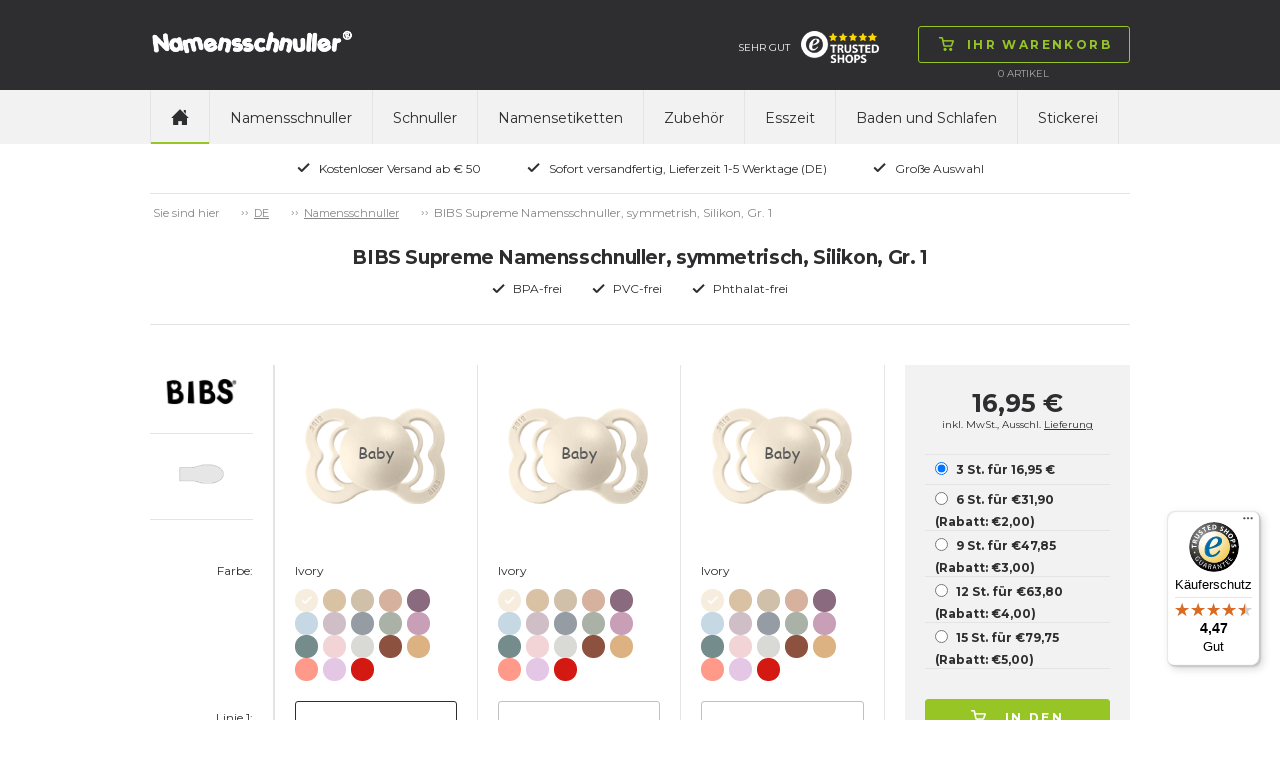

--- FILE ---
content_type: text/html; charset=utf-8
request_url: https://www.namensschnuller.de/namensschnuller/symmetrische-schnuller-gr-1-0-6-monate/bibs-supreme-namensschnuller-symmetrish-silikon-gr-1/c-2275/p-51482/ps-1320101
body_size: 139040
content:

<!doctype html>
<html>
<head>
    <title></title>
        <script id="CookieConsent" src="https://policy.app.cookieinformation.com/uc.js" data-culture="de" type="text/javascript"></script>
    <!-- Google Tag Manager code for schemas -->
    <script>
        (function (w, d, s, l, i) {
            w[l] = w[l] || []; w[l].push({
                'gtm.start':
                    new Date().getTime(), event: 'gtm.js'
            }); var f = d.getElementsByTagName(s)[0],
                j = d.createElement(s), dl = l != 'dataLayer' ? '&l=' + l : ''; j.async = true; j.src =
                    'https://www.googletagmanager.com/gtm.js?id=' + i + dl; f.parentNode.insertBefore(j, f);
        })(window, document, 'script', 'dataLayer', 'GTM-NCHDKMJ');</script>
    <!-- End Google Tag Manager code for schemas -->

    <meta name="Title">
    <meta name="Description">
    <meta charset="utf-8" />
    <meta http-equiv="X-UA-Compatible" content="IE=Edge" />
    <meta name="viewport" content="width=device-width,maximum-scale=1.0" />
    <meta name="robots" content="all" />
    <link href='https://fonts.googleapis.com/css?family=Montserrat:400,700' rel='stylesheet' type='text/css'>
    <link rel="stylesheet" href="/css/foundation.min.css" />
    <link rel="stylesheet" href="/css/normalize.min.css" />
    <link rel="stylesheet" href="/css/app.min.css" />
    <link rel="stylesheet" href="/css/masterstyles.min.css" />
    <style>
.nip-trendy_lilla{ background-color:#774D91;} .nip-trendy_magenta{ background-color:#A63760;} .nip-trendy_lysegrøn{ background-color:#C8DA87;} .nip-trendy_turkis{ background-color:#86C5C0;} .nip-trendy_brun{ background-color:#8B6B52;} .nip-trendy_guld{ background-color:#DEAF81;} .nip_pink{ background-color:#FF84A0;} .nip_hvid{ background-color:#FFFFFF;} .nip_rød{ background-color:#E3443C;} .nip_orange{ background-color:#FFB353;} .nip_lyserød{ background-color:#F8C5D0;} .nip_lilla{ background-color:#7C4DA4;} .nip_lyseblå{ background-color:#B0DEF1;} .nip_lysegrøn{ background-color:#C3EC76;} .nip_blå{ background-color:#2EAAB5;} .nuk-genius-anatomiske-silikone_grøn{ background-color:#E0F4BB;} .nuk-genius-anatomiske-silikone_blå{ background-color:#BECEE1;} .nuk-genius-anatomiske-silikone_lilla{ background-color:#E1BEE8;} .nuk-genius-anatomiske-silikone_orange{ background-color:#FFC081;} .nuk-genius-anatomiske-latex_lilla{ background-color:#9E5C9C;} .nuk-genius-anatomiske-latex_rød{ background-color:#9B4246;} .nuk-genius-anatomiske-latex_blå{ background-color:#265796;} .nuk-genius-anatomiske-latex_grøn{ background-color:#CBC15B;} .nuk-genius-anatomiske-latex_guld{ background-color:#BF9455;} .nuk-starlight-anatomiske_blå{ background-color:#A3C5E1;} .nuk-starlight-anatomiske_lyserød{ background-color:#D6A8BA;} .nuk-starlight-anatomiske_guld{ background-color:#F5E7AE;} .nuk-starlight-anatomiske_grøn{ background-color:#87C4BD;} .nuk-trendline-anatomiske_lyseblå{ background-color:#CCE7F2;} .nuk-trendline-anatomiske_lyserød{ background-color:#FFE1E2;} .nuby-teardrop_blå{ background-color:#85C3F8;} .nuby-teardrop_grøn{ background-color:#7AD739;} .nuby-teardrop_turkis{ background-color:#5BDDE0;} .nuby-teardrop_lyserød{ background-color:#FD8AA5;} .nuby-teardrop_lilla{ background-color:#D05BEB;} .nuby-teardrop_gul{ background-color:#DDD964;} .canpol-anatomiske_transparent{ background-color:#F8F7F8;} .canpol-anatomiske_transparent-blå{ background-color:#8FBCE0;} .canpol-anatomiske_transparent-grøn{ background-color:#BED067;} .canpol-anatomiske_transparent-pink{ background-color:#EAA6CE;} .canpol-anatomiske_transparent-rød{ background-color:#B62633;} .classic-anatomiske_lilla{ background-color:#C28EDA;} .classic-runde_blå{ background-color:#73BED3;} .classic-runde_hvid{ background-color:#FFFFFF;} .classic-runde_lyserød{ background-color:#FFCDC8;} .classic-runde_koral{ background-color:#FFA09C;} .classic-runde_lysebrun{ background-color:#F6D5B5;} .philips-avent-symmetriske_grøn{ background-color:#E5F6F0;} .philips-avent-symmetriske_transparent{ background-color:#C2C4C4;} .philips-avent-symmetriske_blå{ background-color:#A9C3F9;} .philips-avent-symmetriske_lyserød{ background-color:#E897B0;} .classic-symmetriske_hvid{ background-color:#FFFFFF;} .classic-symmetriske_blå{ background-color:#73BED3;} .classic-symmetriske_lyserød{ background-color:#FFCDC8;} .classic-symmetriske_koral{ background-color:#FFA09C;} .classic-symmetriske_lysebrun{ background-color:#F6D5B5;} .nuby-brites_blå{ background-color:#ABD8F1;} .nuby-brites_grøn{ background-color:#C6EEB7;} .nuby-brites_aqua{ background-color:#AAEEEF;} .nuby-brites_lyserød{ background-color:#FAD1E6;} .nuby-brites_lilla{ background-color:#DDCEF7;} .nuby-brites_gul{ background-color:#FBF8C6;} .nuby-soft_blå{ background-color:#BEE7F6;} .nuby-soft_grøn{ background-color:#EAFDB4;} .nuby-soft_turkis{ background-color:#CEF0D8;} .nuby-soft_gul{ background-color:#FFFDC3;} .lovi-symmetriske_lyseblå-hvid{ background-color:#C2D2EE;} .lovi-symmetriske_hvid-lyseblå{ background-color:#8CBCEE;} .lovi-symmetriske_blå-hvid{ background-color:#034597;} .lovi-symmetriske_hvid-pink{ background-color:#EEBCE2;} .lovi-symmetriske_lyserød-hvid{ background-color:#D9B1C6;} .lovi-symmetriske_magenta-hvid{ background-color:#981043;} .lovi-symmetriske_turkis-beige{ background-color:#BAE8E0;} .lovi-symmetriske_hvid-turkis{ background-color:#A2E6DA;} .esska-classic_blå{ background-color:#2652A6;} .esska-classic_lyserød{ background-color:#F6D6D8;} .esska-classic_hvid{ background-color:#FFFFFF;} .esska-classic_lyseblå{ background-color:#94DBF5;} .esska-classic_lilla{ background-color:#8D79CE;} .esska-classic_rosa{ background-color:#F5989D;} .esska-classic_grøn{ background-color:#BADEA9;} .esska-classic_mintgrøn{ background-color:#9AF5DA;} .esska-classic_rød{ background-color:#D9313A;} .esska-classic_off-white{ background-color:#F8EEE6;} .esska-classic_grå{ background-color:#A09F9F;} .esska-classic_gul{ background-color:#FAE23F;} .esska-classic_sort{ background-color:#303030;} .esska-classic_transparent{ background-color:#EFEFEF;} .esska-classic_transparent-grå{ background-color:#CDCDCD;} .esska-classic_transparent-blå{ background-color:#87A5DB;} .esska-classic_transparent-lyseblå{ background-color:#D9E0EF;} .esska-classic_transparent-turkis{ background-color:#0BCFC3;} .razbaby_lyserød{ background-color:#CEA3B1;} .razbaby_hvid{ background-color:#FFFFFF;} .razbaby_lilla{ background-color:#A992B6;} .razbaby_blå{ background-color:#9DC4C9;} .razbaby_grøn{ background-color:#99BB75;} .nuby-rund_blå{ background-color:#CFE9ED;} .nuby-rund_grøn{ background-color:#E0F6BF;} .nuby-rund_turkis{ background-color:#A0F8F0;} .nuby-rund_lyserød{ background-color:#FFCDDA;} .nuby-rund_lilla{ background-color:#D1D1F0;} .nuby-rund_gul{ background-color:#FFF590;} .philips-avent-freeflow-symmetriske_lyserød{ background-color:#F9D3E7;} .philips-avent-freeflow-symmetriske_blå{ background-color:#B6D5FA;} .philips-avent-freeflow-symmetriske_grøn{ background-color:#B3F9BF;} .philips-avent-freeflow-symmetriske_orange{ background-color:#FFCDB4;} .philips-avent-symmetriske_gul{ background-color:#F0F656;} .esska-happy_rød{ background-color:#F25674;} .esska-happy_blå{ background-color:#265DCA;} .esska-happy_lysegrøn{ background-color:#C9F169;} .esska-happy_lyseblå{ background-color:#C9DAF5;} .esska-happy_lilla{ background-color:#AF6ED0;} .esska-happy_transparent{ background-color:#FFFFFF;} .esska-happy_fuchsia{ background-color:#F77FD5;} .esska-happy_lyserød{ background-color:#F7BCD7;} .esska-happy_orange{ background-color:#FB821E;} .esska-happy_turkis{ background-color:#53B7AE;} .esska-happy_sort{ background-color:#050506;} .esska-happy_aqua{ background-color:#3BA5CF;} .esska-happy_abrikos{ background-color:#F7A56E;} .esska-happy_grøn{ background-color:#23B76B;} .esska-happy_rødbrun{ background-color:#A3201D;} .esska-happy_grå{ background-color:#A7A8A9;} .philips-avent-symmetriske_lyserød{ background-color:#CEE3B1;} .philips-avent-symmetriske_lyseblå{ background-color:#A8BEC5;} .philips-avent-symmetriske_turkis{ background-color:#A2E6DA;} .philips-avent-freeflow-symmetriske_transparent{ background-color:#F1F5F5;} .babynova_transparent-aqua{ background-color:#1FC6FB;} .babynova_transparent-blå{ background-color:#2295DE;} .babynova_transparent-hvid{ background-color:#EFEFEF;} .babynova_transparent-pink{ background-color:#FB80B1;} .babynova_transparent-lilla{ background-color:#C168CC;} .babynova_transparent-magenta{ background-color:#BC4D90;} .babynova_transparent-gul{ background-color:#FBF362;} .babynova_transparent-grøn{ background-color:#9AF075;} .babynova_transparent-lyseblå{ background-color:#B8E7FA;} .babynova_transparent-rød{ background-color:#D32C32;} .babynova_hvid{ background-color:#FFFFFF;} .babynova_rød{ background-color:#F24148;} .babynova_blå{ background-color:#344478;} .babynova_lyseblå{ background-color:#A8CEF5;} .babynova_grøn{ background-color:#A7DEAA;} .babynova_beige{ background-color:#DAD0AD;} .babynova_brun{ background-color:#775844;} .babynova_lyserød{ background-color:#EEBDBD;} .babynova_lilla{ background-color:#C3A7C8;} .babynova_transparent-lyserød{ background-color:#F8D6D8;} .babynova_mørkeblå{ background-color:#344478;} .maxibaby_pink{ background-color:#C5396F;} .maxibaby_lilla{ background-color:#624899;} .maxibaby_hvid{ background-color:#FFFFFF;} .maxibaby_transparent-lilla{ background-color:#D7BCE6;} .maxibaby_sort{ background-color:#1A181B;} .maxibaby_lyserød{ background-color:#FBB9C8;} .maxibaby_perlemor{ background-color:#DDCFC9;} .maxibaby_transparent{ background-color:#E2E2E2;} .maxibaby_lyseblå{ background-color:#C4D9EF;} .maxibaby_guld{ background-color:#F0BA6D;} .maxibaby_transparent-blå{ background-color:#1322C1;} .maxibaby_transparent-pink{ background-color:#E4C3DE;} .maxibaby_transparent-grøn{ background-color:#D1E77C;} .maxibaby_transparent-aqua{ background-color:#94DBEE;} .maxibaby_blå{ background-color:#44B5CC;} .maxibaby_grøn{ background-color:#9EE884;} .maxibaby_orange{ background-color:#FF813C;} .esska-happy_magenta{ background-color:#DBC8D6;} .nuk-starlight-anatomiske_gul{ background-color:#F5E5A7;} .nuk-genius-anatomiske-silikone_hvid{ background-color:#FFFFFF;} .nuk-genius-blå{ background-color:#B1B8D2;} .nuk-genius-rosa{ background-color:#E5BEBF;} .lovi-symmetriske_grå-hvid{ background-color:#CDD0D6;} .lovi-symmetriske_hvid-grå{ background-color:#ECEBEC;} .nuby-brites_turkis{ background-color:#AAEEEF;} .nuby-classic_blå{ background-color:#40A0F0;} .nuby-classic_pink{ background-color:#FD89D5;} .nuby-classic_grøn{ background-color:#C3EF6E;} .nuby-classic_lilla{ background-color:#A078EA;} .nuby-classic_aqua-blå{ background-color:#2ED0F9;} .nuby-classic_aqua-pink{ background-color:#2ED0F9;} .nuk-freestyle_lilla{ background-color:#B78CFB;} .nuk-freestyle_blå{ background-color:#2393FB;} .nuk-freestyle_transparent{ background-color:#E2E2E2;} .classic-runde_grøn{ background-color:#93DCB6;} .classic-symmetriske_grøn{ background-color:#93DCB6;} .nipfamily_transparent{ background-color:#E2E2E2;} .nipfamily_lilla{ background-color:#E989EA;} .nipfamily_lyserød{ background-color:#F9D9E8;} .nipfamily_blå{ background-color:#8FB9F8;} .nipfamily_lyseblå{ background-color:#CFE7FC;} .nuk-genius-hvid-rosa{ background-color:#EBD4D1;} .nuk-genius-hvid-blå{ background-color:#BECEE1;} .mininor_hvid{ background-color:#FFFFFF;} .mininor_lyserød{ background-color:#F7CBDA;} .mininor_lyseblå{ background-color:#BEDEED;} .mininor_rød{ background-color:#F59FBA;} .mininor_blå{ background-color:#BCC8E0;} .mininor_natsut{ background-color:#FBFBE4;} .avent-ultra_lyserød{ background-color:#F5BFD9;} .avent-ultra_pink{ background-color:#F383B1;} .avent-ultra_lilla{ background-color:#C996DF;} .avent-ultra_gul{ background-color:#FBE39B;} .avent-ultra_blå{ background-color:#65B8EA;} .avent-ultra_turkis{ background-color:#52CBD3;} .avent-ultra_grøn{ background-color:#7DE3C0;} .avent-ultra_grå{ background-color:#C6CBCF;} .avent-ultra_koral{ background-color:#FBB0AA;} .nuk-starlight_petroleumsblå{ background-color:#7596A8;} .nuk-starlight_lilla{ background-color:#D1B4D5;} .nuk-starlight_grå{ background-color:#DDDFDF;} .esska-happy_solid-grøn{ background-color:#068B70;} .esska-happy_solid-turkis{ background-color:#92BFC3;} .mam-air_pink{ background-color:#D32E8A;} .mam-air_blå{ background-color:#1EA1D7;} .mam-air_grå{ background-color:#B3B3B3;} .mam-air_lyseblå{ background-color:#BADCF7;} .mam-air_lyserød{ background-color:#F5C4D7;} .mam-air_transparent{ background-color:#E2E2E2;} .mam-original_pink{ background-color:#FFBCDA;} .mam-original_blå{ background-color:#007CC4;} .mam-original_transparent{ background-color:#E2E2E2;} .esska-happy_solid-mustard{ background-color:#EDC13D;} .esska-happy_solid-petroleum{ background-color:#07625C;} .esska-happy_solid-rosa{ background-color:#F0CDC8;} .esska-happy_solid-lyseblå{ background-color:#72A7B5;} .esska-happy_solid-beige{ background-color:#E5E0D8;} .babynova_sort{ background-color:#000000;} .babynova-se_grå{ background-color:#CCC7C6;} .babynova-se_grøn{ background-color:#BFC695;} .babynova-se_gul{ background-color:#F9F3BD;} .filibabba_hvid{ background-color:#FFFFFF;} .filibabba_grå{ background-color:#909692;} .filibabba_sand{ background-color:#DCB283;} .filibabba_blå{ background-color:#BFC6E0;} .filibabba_blomme{ background-color:#8E6B81;} .filibabba_rosa{ background-color:#DEB2C1;} .filibabba_gul{ background-color:#E29C5C;} .filibabba_rust{ background-color:#C87158;} .filibabba_lavendel{ background-color:#E4C7E5;} .filibabba_lysegrå{ background-color:#D3D1D3;} .lovi-blomme{ background-color:#9E8183;} .lovi-rosa{ background-color:#FFE0E5;} .lovi-støvet-grøn{ background-color:#D2E5CF;} .lovi-blå{ background-color:#74BBD1;} .classic-runde_lyseblå{ background-color:#B0DEF1;} .classic-symmetriske_lyseblå{ background-color:#B0DEF1;} .classic-runde_grå{ background-color:#D3D1D3;} .classic-symmetriske_grå{ background-color:#D3D1D3;} .mininor_salvie{ background-color:#B2BBAA;} .mininor_grå{ background-color:#BEBCC1;} .mininor_rosa{ background-color:#F6CDC7;} .mininor_blomme{ background-color:#A3717C;} .esska_græsgrøn{ background-color:#92E75A;} .esska_solgul{ background-color:#FBBA43;} .esska_bordeaux{ background-color:#911224;} .esska_grå{ background-color:#4C4F5A;} .esska_heather{ background-color:#D293AE;} .esska_mint{ background-color:#99DBC3;} .esska_peach{ background-color:#F48979;} .esska_pink{ background-color:#F2779B;} .esska_rose{ background-color:#CB9B8D;} .esska_blå{ background-color:#132F91;} .mam-original_ivory{ background-color:#ECE9DA;} .bibs_white{ background-color:#FFFFFF;} .bibs_ivory{ background-color:#F6EDDE;} .bibs_vanilla{ background-color:#D9C2A3;} .bibs_sand{ background-color:#D0C0A9;} .bibs_dark-oak{ background-color:#947C6F;} .bibs_woodchuck{ background-color:#8C513F;} .bibs_cloud{ background-color:#959CA4;} .bibs_iron{ background-color:#63666B;} .bibs_black{ background-color:#191919;} .bibs_sage{ background-color:#AAB2A7;} .bibs_pistachio{ background-color:#ABBB8A;} .bibs_lime{ background-color:#ACD865;} .bibs_pear{ background-color:#508D16;} .bibs_hunter-green{ background-color:#5E7561;} .bibs_mint{ background-color:#C5E9DF;} .bibs_turquoise{ background-color:#48ADA9;} .bibs_island-sea{ background-color:#748C8C;} .bibs_petrol{ background-color:#6A8097;} .bibs_baby-blue{ background-color:#C6D8E4;} .bibs_sky-blue{ background-color:#6E93C0;} .bibs_clear-water{ background-color:#4091C6;} .bibs_orchide{ background-color:#91087C;} .bibs_heather{ background-color:#C99FB7;} .bibs_lavender{ background-color:#9B6D94;} .bibs_purple{ background-color:#714290;} .bibs_pineapple{ background-color:#FFF24E;} .bibs_mustard{ background-color:#D4AC67;} .bibs_apricot{ background-color:#FD953E;} .bibs_blush{ background-color:#D6B19E;} .bibs_peach{ background-color:#D28E61;} .bibs_baby-pink{ background-color:#FFDEEF;} .bibs_coral{ background-color:#ED828A;} .bibs_raspberry{ background-color:#F73B85;} .bibs_strawberry{ background-color:#D41912;} .bibs_ruby{ background-color:#6C022A;} .bibs_sunshine{ background-color:#FBF295;} .bibs_dusky-lilac{ background-color:#CFBEC6;} .bibs_peach-sunset{ background-color:#FEC1A5;} .babynova-se_blågrøn{ background-color:#7BA496;} .bibs_honey-bee{ background-color:#FACC73;} .bibs_olive{ background-color:#797A5F;} .mam-air_aqua{ background-color:#33CCCC;} .classic_heather{ background-color:#AD7F89;} .classic_dusty-lilac{ background-color:#9D8C96;} .classic_baby-pink{ background-color:#F1C2C4;} .maxibaby_grå{ background-color:#BAB8AD;} .filibabba_fresh-violet{ background-color:#BCA9D0;} .filibabba_coral{ background-color:#FF9A8B;} .filibabba_peach{ background-color:#EABBA2;} .filibabba_pale-banana{ background-color:#FFE99C;} .filibabba_pistachio{ background-color:#D8E0B1;} .filibabba_moss-green{ background-color:#A7B8AE;} .bibs_haze{ background-color:#D9DAD5;} .bibs_blossom{ background-color:#F2D4D6;} .bibs_meadow{ background-color:#CFC882;} .bibs_earth{ background-color:#AC6F52;} .esska_baby-pink{ background-color:#F4BFC4;} .esska_ivory{ background-color:#F0EBE4;} .esska_lake-blue{ background-color:#669BBD;} .esska_sunshine{ background-color:#FFF5A6;} .esska_baby-blue{ background-color:#DDEAFB;} .esska_sage{ background-color:#CCD8B8;} .esska_lavender{ background-color:#D0B9CD;} .esska_cloudy-grey{ background-color:#D2D2D2;} .bibs_nordic-mint{ background-color:#CAE7E3;} .bibs_pink-plum{ background-color:#D7B3BF;} .bibs-rust{ background-color:#8A4D3F;} .bibs_navy{ background-color:#344478;} .bibs_caramel{ background-color:#A06D3B;} .avent-ultra_pale-green{ background-color:#98B9A9;} .avent-ultra_olive{ background-color:#AAB495;} .khaki{ background-color:#C1BA96;} .dusty-blue{ background-color:#B9C2D3;} .fossil-grey{ background-color:#B7B0BA;} .mauve{ background-color:#896A7F;} .evergreen{ background-color:#0C8965;} .deep-space{ background-color:#373F53;} .forest-lake{ background-color:#295B65;} .steel-blue{ background-color:#41556D;} .mocha{ background-color:#4D3928;} .pine{ background-color:#798079;} .pumpkin{ background-color:#EDB47C;} .elderberry{ background-color:#65242F;} .peri{ background-color:#7E84B0;} .hush{ background-color:#A3AEDE;} .matcha{ background-color:#DAEDA0;} .sunkissed{ background-color:#FFBA70;} .taupe{ background-color:#B59B7E;} .scuba{ background-color:#097473;} .breeze{ background-color:#6BB1DA;} .mushroom{ background-color:#D0C5C0;} .petal{ background-color:#F1DCD9;} .luna{ background-color:#F2EEBB;} 
    </style>
    <!-- Owl-carousel -->
    <link href="/scripts/owl/owl.carousel.css" rel="stylesheet" />
    <script src="/scripts/modernizr.js"></script>
    <script src="/scripts/jquery.min.js"></script>
    <link rel="icon" href="/images/construction/favicon.ico" type="image/x-icon" />
    <link rel="shortcut icon" href="/images/construction/favicon.ico" type="image/x-icon" />

        <!--Google Analytic Code start-->
        <!--Global site tag(gtag.js) - Google Ads: -->
        <!--Google Analytic Code ends -->
    <!-- TrustBox script -->
    <script type="text/javascript" src="https://widget.trustpilot.com/bootstrap/v5/tp.widget.bootstrap.min.js" async></script>
    <!-- End Trustbox script -->

</head>
<body>
    <!-- Google Tag Manager (noscript) -->
    <noscript>
        <iframe src="https://www.googletagmanager.com/ns.html?id=GTM-NCHDKMJ"
                height="0" width="0" style="display:none;visibility:hidden"></iframe>
    </noscript>
    <!-- End Google Tag Manager (noscript) -->

    <div class="topWrap">

        <div class="topBar mainIndent">
            <div class="row">
                <div class="large-12 columns">
                    <div class="topLogo left">
                        
<a href="/">
    <img src="/media/4007/namensschnuller.png"
         alt="Namensschnuller"
         title="Namensschnuller"/>
</a>
                    </div>
                    

<div class="topCart right dropdown">
    <div class="topNavBtn show-for-small-only"><span class="btn"><img src="/images/construction/icon-burger.png" alt="Ihr Warenkorb" /><img class="hoverImg" src="/images/construction/icon-burger-black.png" alt="Ihr Warenkorb" /></span></div>
    <div class="topCartBtn dropdownHover">
        <a href="/shop/basket/" class="btn"><img src="/images/construction/icon-cart-green.png" alt="Ihr Warenkorb" /><img src="/images/construction/icon-cart-black.png" class="hoverImg" alt="Ihr Warenkorb" /><span class="topCartText">Ihr Warenkorb</span></a>
    </div>
    <div class="topCartLine hide-for-small-only">
        <span class="total-quantity">0  </span> <span> </span> Artikel

    </div>

    <div class="topCartDd dropdownContent">
            <div class="row">
                <div class="large-9 columns">
                    <p>Ihr Warenkorb ist leer</p>
                </div>
            </div>
    </div>

</div>

                    <div class="topInfoWrap right hide-for-small-only">
                        
                        
<div class="topInfoEmaerke left hide-for-medium-only">
    <a target="_blank" href="https://www.trustedshops.de/bewertung/info_XDE237C043A0ABC1F1A224E21E3A3855D.html?utm_source=shop&amp;utm_medium=link&amp;utm_content=menu_check_certificate__trustmark_and_reviews&amp;utm_campaign=trustbadge_maximised">SEHR GUT<img src="/media/4637/trusted_shops.png" alt="SEHR GUT" /></a>
    
</div>

                    </div>
                </div>
            </div>
        </div>

        <div class="topNavWrap mainIndent">
            <div class="row">
                <div class="large-12 columns">
                    <div>
                        <nav class="topbar topNav" data-topbar role="navigation">
                            <ul>
                                <li class="topNavHome hide-for-small-only"><a href="/" class=active><img src="/images/construction/icon-home.png" alt="home" /></a></li>

	<li>
		<a class="text-upper-case padding-6 " href="/namensschnuller/c-2051">Namensschnuller</a>
	</li>
	<li>
		<a class="text-upper-case padding-6 " href="/schnuller/c-2097">Schnuller</a>
	</li>
	<li>
		<a class="text-upper-case padding-6 " href="/namensetiketten/namensetiketten-90-aufkleber/c-2129/p-52087/ps-203001">Namensetiketten</a>
	</li>
	<li>
		<a class="text-upper-case padding-6 " href="/zubehr/c-2071">Zubeh&#246;r</a>
	</li>
	<li>
		<a class="text-upper-case padding-6 " href="/esszeit/c-2128">Esszeit</a>
	</li>
	<li>
		<a class="text-upper-case padding-6 " href="/baden-und-schlafen/c-2689">Baden und Schlafen</a>
	</li>
	<li>
		<a class="text-upper-case padding-6 " href="/stickerei/c-2764">Stickerei</a>
	</li>

                            </ul>
                        </nav>

                        
                    </div>
                </div>
            </div>
        </div>

        <div class="topUsp mainIndent">
    <div class="row">
        <div class="large-12 columns text-center">
            <ul>
                    <li>
                        <img src="/media/1049/icon-check.png"
                             alt="Kostenloser Versand ab € 50" title="Kostenloser Versand ab € 50" />Kostenloser Versand ab € 50</li>
                    <li>
                        <img src="/media/1049/icon-check.png"
                             alt="Sofort versandfertig, Lieferzeit 1-5 Werktage (DE)" title="Sofort versandfertig, Lieferzeit 1-5 Werktage (DE)" />Sofort versandfertig, Lieferzeit 1-5 Werktage (DE)</li>
                    <li>
                        <img src="/media/1049/icon-check.png"
                             alt="Gro&#223;e Auswahl" title="Gro&#223;e Auswahl" />Gro&#223;e Auswahl</li>
            </ul>
        </div>
    </div>
</div>

    </div>

    <div class="contentWrap">
        <div class="mainIndent">
            

<div class="contentWrap">
    <div class="mainIndent">

        <div class="row">
            <div class="large-12 columns breadcrumb btop">
                <ul id="breadcrumb" class="breadcrumbs inline-list hide-for-small lineheight-1">
	<li><span class="unavailable">Sie sind hier</span></li>
		    <li><a href="/">DE</a></li>
		    <li><a href="/namensschnuller/c-2051">Namensschnuller</a></li>
		<li class="current">BIBS Supreme Namensschnuller, symmetrish, Silikon, Gr. 1</li>
</ul>

            </div>
        </div>


<div class="prcHeaderWrap row bbot">
    <div class="large-12 columns">

        <div class="row">
            <div class="large-12 columns prcHeader">
                <h1>BIBS Supreme Namensschnuller, symmetrisch, Silikon, Gr. 1</h1>
            </div>
        </div>
        <div class="row">
            <div class="large-12 columns prcUspWrap">
                <ul>
                    <li><img alt="BPA-frei" src="/images/construction/icon-check.png">BPA-frei</li>
                    <li><img alt="PVC-frei" src="/images/construction/icon-check.png">PVC-frei</li>
                    <li><img alt="Phthalat-frei" src="/images/construction/icon-check.png">Phthalat-frei</li>
                </ul>
            </div>
        </div>

    </div>
</div>



<div class="prcMain row">
    <div class="large-12 columns">
        <div class="row">
            <div class="large-9 medium-9 columns prcPrdWrap">
                    <div class="large-2 medium-2 small-4 columns">
                        


    <div class="row">
        <div class="large-12 columns prcInfo">
            <div class="row">
                <div class="large-12 columns prcInfoBrand">
                    <img src="/media/6031/bibs_big.png" alt="bibs">
                </div>
            </div>
            <div class="row">
                <div class="large-12 columns prcInfoForm">
                    <img src="/media/2970/form-symmetrisk-silikone_sm.png" alt="symmetrical">
                    <div class="prcInfoFormText"></div>
                </div>
            </div>
        </div>
    </div>

                        
<div class="row">
    <div class="large-12 columns prcPrdLabels prcPrdWrap prcPrdLabelsPrimery">
        <div class="row" class="localColorNameLabel">
            <div class="large-12 columns prcPrdColor  prcPrdSpaceAfter">
                Farbe:
            </div>
        </div>
        <div class="row">
            <div class="large-12 columns">
              Linie 1:
            </div>
        </div>
        <div class="row">
            <div class="large-12 columns">
               Linie 2:
            </div>
        </div>
        <div class="row">
            <div class="large-12 columns prcPrdSpaceAfter">
               Linie 3:
            </div>
        </div>
        <div class="row">
            <div class="large-12 columns">
                Schriftgr&#246;&#223;e:
            </div>
            <div class="large-12 columns prcPrdSpaceAfter">
               Schriftart:
            </div>
        </div>
    </div>
</div>

<div class="row">
    <div class="large-12 columns prcPrdLabels prcPrdLabelsSmall">
        <div class="row">
            <div class="large-12 columns prcPrdColor prcPrdSpaceAfter">
                Farbe:
            </div>
        </div>
        <div class="row">
            <div class="large-12 columns">
                Linie 1:
            </div>
        </div>
        <div class="row">
            <div class="large-12 columns">
                Linie 2:
            </div>
        </div>
        <div class="row">
            <div class="large-12 columns prcPrdSpaceAfter">
                Linie 3:
            </div>
        </div>
        <div class="row">
            <div class="large-12 columns prcPrdSpaceAfter">
                Schriftart:
            </div>
        </div>
    </div>
</div>

<div class="row">
    <div class="large-12 columns prcPrdLabels prcPrdLabelsSmall">
        <div class="row">
            <div class="large-12 columns prcPrdColor prcPrdSpaceAfter">
                Farbe:
            </div>
        </div>
        <div class="row">
            <div class="large-12 columns">
               Linie 1:
            </div>
        </div>
        <div class="row">
            <div class="large-12 columns">
               Linie 2:
            </div>
        </div>
        <div class="row">
            <div class="large-12 columns prcPrdSpaceAfter">
                Linie 3:
            </div>
        </div>
        <div class="row">
            <div class="large-12 columns prcPrdSpaceAfter">
                Schriftart:
            </div>
        </div>
    </div>
</div>

                    </div>
                    <div class="large-10 medium-10 small-8 columns prcPrdItemWrap">
                        <div class="prcPrdItemScroll">
                            <div class="prcPrdItemImgTextStd hide">Baby</div>
                            <div class="prcPrdItemTextSymbols hide">
    <span class="btn textSymbolClose">&#215;</span>
    <div class="textSymbolArrLeft">
        <img src="/images/construction/tooltip-arr-left.png" alt="arrow-left" />
    </div>
    <div class="textSymbolArrRight">
        <img src="/images/construction/tooltip-arr-right.png" alt="arrow-right" />
    </div>
    <div class="textSymbolArrDown">
        <img src="/images/construction/tooltip-arr-down.png" alt="arrow-down" />
    </div>
    <div class="textSymbolHeader">Zeichen hinzuf&#252;gen</div>
    <div class="textSymbolWrap">
        <img data-symbol="Ð" src="/images/construction/symbol-smiley.png" alt="smiley" />
        <img data-symbol="¥" src="/images/construction/symbol-star.png" alt="star" />
        <img data-symbol="¢" src="/images/construction/symbol-heart.png" alt="heart" />
        <img data-symbol="³" src="/images/construction/symbol-heart-2.png" alt="heart2" />
        <img data-symbol="º" src="/images/construction/symbol-ball.png" alt="football" />
        <img data-symbol="¹" src="/images/construction/symbol-thumb.png" alt="thumbsup" />
        <img data-symbol="ª" src="/images/construction/symbol-snowman.png" alt="snow-man" />
        <img data-symbol="¬" src="/images/construction/symbol-flower.png" alt="flower" />
        <img data-symbol="£" src="/images/construction/symbol-crown.png" alt="crown" />
    </div>
</div>

                            <form class="pacifierDataContainer" name="pacifierUsersData">
                                <div class="prcPrdItem prcPrdItem1  ">
                                    <div class="row">
                                        <div class="large-12 columns prcPrdItemImgWrap">
                                            <div class="prcPrdItemImg">
<div class="ivory ">
                                    <img src="/media/6042/bibs-supreme_1_ivory.gif" alt="BIBS Supreme Namensschnuller, symmetrish, Silikon, Gr. 1, ivory" />
                                </div>
<div class="vanilla ">
                                    <img src="/media/6050/bibs-supreme_1_vanilla.gif" alt="BIBS Supreme Namensschnuller, symmetrish, Silikon, Gr. 1, vanilla" />
                                </div>
<div class="sand ">
                                    <img src="/media/6048/bibs-supreme_1_sand.gif" alt="BIBS Supreme Namensschnuller, symmetrish, Silikon, Gr. 1, sand" />
                                </div>
<div class="blush ">
                                    <img src="/media/6035/bibs-supreme_1_blush.gif" alt="BIBS Supreme Namensschnuller, symmetrish, Silikon, Gr. 1, blush" />
                                </div>
<div class="mauve ">
                                    <img src="/media/8937/bibs-supreme_1_mauve.gif" alt="BIBS Supreme Namensschnuller, symmetrish, Silikon, Gr. 1, mauve" />
                                </div>
<div class="baby-blue ">
                                    <img src="/media/6032/bibs-supreme_1_baby-blue.gif" alt="BIBS Supreme Namensschnuller, symmetrish, Silikon, Gr. 1, baby-blue" />
                                </div>
<div class="dusky-lilac ">
                                    <img src="/media/6039/bibs-supreme_1_dusky-lilac.gif" alt="BIBS Supreme Namensschnuller, symmetrish, Silikon, Gr. 1, dusky-lilac" />
                                </div>
<div class="cloud ">
                                    <img src="/media/6036/bibs-supreme_1_cloud.gif" alt="BIBS Supreme Namensschnuller, symmetrish, Silikon, Gr. 1, cloud" />
                                </div>
<div class="sage ">
                                    <img src="/media/6047/bibs-supreme_1_sage.gif" alt="BIBS Supreme Namensschnuller, symmetrish, Silikon, Gr. 1, sage" />
                                </div>
<div class="heather ">
                                    <img src="/media/6666/bibs-supreme_1_heather.gif" alt="BIBS Supreme Namensschnuller, symmetrish, Silikon, Gr. 1, heather" />
                                </div>
<div class="island-sea ">
                                    <img src="/media/6931/bibs-supreme_1_island-sea.gif" alt="BIBS Supreme Namensschnuller, symmetrish, Silikon, Gr. 1, island-sea" />
                                </div>
<div class="blossom ">
                                    <img src="/media/6933/bibs-supreme_1_blossom.gif" alt="BIBS Supreme Namensschnuller, symmetrish, Silikon, Gr. 1, blossom" />
                                </div>
<div class="haze ">
                                    <img src="/media/6934/bibs-supreme_1_haze.gif" alt="BIBS Supreme Namensschnuller, symmetrish, Silikon, Gr. 1, haze" />
                                </div>
<div class="woodchuck ">
                                    <img src="/media/7626/bibs-supreme_1_woodchuck.gif" alt="BIBS Supreme Namensschnuller, symmetrish, Silikon, Gr. 1, woodchuck" />
                                </div>
<div class="desert-sand ">
                                    <img src="/media/8239/bibs-supreme_1_desert-sand.gif" alt="BIBS Supreme Namensschnuller, symmetrish, Silikon, Gr. 1, desert-sand" />
                                </div>
<div class="papaya ">
                                    <img src="/media/8238/bibs-supreme_1_papaya.gif" alt="BIBS Supreme Namensschnuller, symmetrish, Silikon, Gr. 1, papaya" />
                                </div>
<div class="violet-sky ">
                                    <img src="/media/8237/bibs-supreme_1_violet-sky.gif" alt="BIBS Supreme Namensschnuller, symmetrish, Silikon, Gr. 1, violet-sky" />
                                </div>
<div class="candy-apple ">
                                    <img src="/media/8240/bibs-supreme_1_candy-apple.gif" alt="BIBS Supreme Namensschnuller, symmetrish, Silikon, Gr. 1, candy-apple" />
                                </div>
                                            </div>
                                            <div class="prcPrdItemImgTextWrap">
                                                <div class="prcPrdItemImgText" >
                                                    <table>
                                                        <tr>
                                                            <td>
                                                                <div class="line1"></div>
                                                                <div class="line2"></div>
                                                                <div class="line3"></div>
                                                            </td>
                                                        </tr>
                                                    </table>
                                                </div>
                                            </div>
                                        </div>
                                    </div>
                                    <div class="row">
                                        <div class="large-12 columns prcPrdItemForm">
                                            <div class="row">
                                                <div class="large-12 columns prcPrdItemColor prcPrdSpaceAfter">

                                                    <div class="localColorName">Ivory</div>

                                                    <ul class="itemColor">
<li class="bibs_ivory" >
                                                                <label title="Ivory">
                                                                    <img alt="selected" src="/images/construction/icon-check-white.png">
                                                                    <input type="radio" name="ItemColor_for_first" checked=checked
                                                                           value="ivory" data-textcolor="" data-media="180822" data-localcolorname="Ivory" />

                                                                        <input type="hidden" value="180822" name="SelectedMedia_for_first" />
                                                                </label>
                                                            </li>
<li class="bibs_vanilla" >
                                                                <label title="Vanilla">
                                                                    <img alt="selected" src="/images/construction/icon-check-white.png">
                                                                    <input type="radio" name="ItemColor_for_first" 
                                                                           value="vanilla" data-textcolor="" data-media="180831" data-localcolorname="Vanilla" />

                                                                </label>
                                                            </li>
<li class="bibs_sand" >
                                                                <label title="Sand">
                                                                    <img alt="selected" src="/images/construction/icon-check-white.png">
                                                                    <input type="radio" name="ItemColor_for_first" 
                                                                           value="sand" data-textcolor="" data-media="180829" data-localcolorname="Sand" />

                                                                </label>
                                                            </li>
<li class="bibs_blush" >
                                                                <label title="Blush">
                                                                    <img alt="selected" src="/images/construction/icon-check-white.png">
                                                                    <input type="radio" name="ItemColor_for_first" 
                                                                           value="blush" data-textcolor="" data-media="180815" data-localcolorname="Blush" />

                                                                </label>
                                                            </li>
<li class="mauve" >
                                                                <label title="Mauve">
                                                                    <img alt="selected" src="/images/construction/icon-check-white.png">
                                                                    <input type="radio" name="ItemColor_for_first" 
                                                                           value="mauve" data-textcolor="" data-media="290706" data-localcolorname="Mauve" />

                                                                </label>
                                                            </li>
<li class="bibs_baby-blue" >
                                                                <label title="Baby blue">
                                                                    <img alt="selected" src="/images/construction/icon-check-white.png">
                                                                    <input type="radio" name="ItemColor_for_first" 
                                                                           value="baby-blue" data-textcolor="" data-media="180812" data-localcolorname="Baby blue" />

                                                                </label>
                                                            </li>
<li class="bibs_dusky-lilac" >
                                                                <label title="Dusky lilac">
                                                                    <img alt="selected" src="/images/construction/icon-check-white.png">
                                                                    <input type="radio" name="ItemColor_for_first" 
                                                                           value="dusky-lilac" data-textcolor="" data-media="180819" data-localcolorname="Dusky lilac" />

                                                                </label>
                                                            </li>
<li class="bibs_cloud" >
                                                                <label title="Cloud">
                                                                    <img alt="selected" src="/images/construction/icon-check-white.png">
                                                                    <input type="radio" name="ItemColor_for_first" 
                                                                           value="cloud" data-textcolor="" data-media="180816" data-localcolorname="Cloud" />

                                                                </label>
                                                            </li>
<li class="bibs_sage" >
                                                                <label title="Sage">
                                                                    <img alt="selected" src="/images/construction/icon-check-white.png">
                                                                    <input type="radio" name="ItemColor_for_first" 
                                                                           value="sage" data-textcolor="" data-media="180828" data-localcolorname="Sage" />

                                                                </label>
                                                            </li>
<li class="bibs_heather" >
                                                                <label title="Heather">
                                                                    <img alt="selected" src="/images/construction/icon-check-white.png">
                                                                    <input type="radio" name="ItemColor_for_first" 
                                                                           value="heather" data-textcolor="" data-media="208222" data-localcolorname="Heather" />

                                                                </label>
                                                            </li>
<li class="bibs_island-sea" >
                                                                <label title="Island-sea">
                                                                    <img alt="selected" src="/images/construction/icon-check-white.png">
                                                                    <input type="radio" name="ItemColor_for_first" 
                                                                           value="island-sea" data-textcolor="" data-media="218660" data-localcolorname="Island-sea" />

                                                                </label>
                                                            </li>
<li class="bibs_blossom" >
                                                                <label title="Blossom">
                                                                    <img alt="selected" src="/images/construction/icon-check-white.png">
                                                                    <input type="radio" name="ItemColor_for_first" 
                                                                           value="blossom" data-textcolor="" data-media="218662" data-localcolorname="Blossom" />

                                                                </label>
                                                            </li>
<li class="bibs_haze" >
                                                                <label title="Haze">
                                                                    <img alt="selected" src="/images/construction/icon-check-white.png">
                                                                    <input type="radio" name="ItemColor_for_first" 
                                                                           value="haze" data-textcolor="" data-media="218663" data-localcolorname="Haze" />

                                                                </label>
                                                            </li>
<li class="bibs_woodchuck" >
                                                                <label title="Woodchuck">
                                                                    <img alt="selected" src="/images/construction/icon-check-white.png">
                                                                    <input type="radio" name="ItemColor_for_first" 
                                                                           value="woodchuck" data-textcolor="" data-media="249456" data-localcolorname="Woodchuck" />

                                                                </label>
                                                            </li>
<li class="filibabba_sand" >
                                                                <label title="Desert Sand">
                                                                    <img alt="selected" src="/images/construction/icon-check-white.png">
                                                                    <input type="radio" name="ItemColor_for_first" 
                                                                           value="desert-sand" data-textcolor="" data-media="262030" data-localcolorname="Desert Sand" />

                                                                </label>
                                                            </li>
<li class="filibabba_coral" >
                                                                <label title="Papaya">
                                                                    <img alt="selected" src="/images/construction/icon-check-white.png">
                                                                    <input type="radio" name="ItemColor_for_first" 
                                                                           value="papaya" data-textcolor="" data-media="262029" data-localcolorname="Papaya" />

                                                                </label>
                                                            </li>
<li class="filibabba_lavendel" >
                                                                <label title="Violet Sky">
                                                                    <img alt="selected" src="/images/construction/icon-check-white.png">
                                                                    <input type="radio" name="ItemColor_for_first" 
                                                                           value="violet-sky" data-textcolor="" data-media="262028" data-localcolorname="Violet Sky" />

                                                                </label>
                                                            </li>
<li class="bibs_strawberry" >
                                                                <label title="Candy apple">
                                                                    <img alt="selected" src="/images/construction/icon-check-white.png">
                                                                    <input type="radio" name="ItemColor_for_first" 
                                                                           value="candy-apple" data-textcolor="" data-media="262031" data-localcolorname="Candy apple" />

                                                                </label>
                                                            </li>
                                                    </ul>
                                                </div>
                                            </div>
                                <div class="row">
                                    <div class="large-12 columns prcPrdItemInput prcPrdItemText prcPrdItemText1">
                                        <input type="text" maxlength="12" class="line1"  name="Line1_for_first" />
                                    </div>
                                </div>
                                                                            <div class="row">
                                    <div class="large-12 columns prcPrdItemInput prcPrdItemText prcPrdItemText2">
                                        <input type="text" maxlength="12" class="line2"  name="Line2_for_first" />
                                    </div>
                                </div>

                                <div class="row">
                                    <div class="large-12 columns prcPrdItemInput prcPrdSpaceAfter prcPrdItemText prcPrdItemText3">
                                        <input type="text" maxlength="12" class="line3"  name="Line3_for_first" />
                                    </div>
                                </div>
                                            <div class="row">
                                                <div class="large-12 columns prcPrdItemInput prcPrdItemFontSize">
                                                    <select  name="FontSize_for_first">
                                                        <option value="100">Normal</option>
                                                        <option value="150">Gro&#223;</option>
                                                    </select>
                                                </div>
                                                <div class="large-12 columns prcPrdItemInput prcPrdSpaceAfter prcPrdItemFont">
                                                    <select  name="Font_for_first">
                                                        <option value="comicsans">Comic Sans</option>
                                                        <option value="arial">Arial</option>
                                                        <option value="arialblack">Arial Black</option>
                                                        <option value="lucidahandwriting">Lucida Handwriting</option>
                                                        <option value="timesnewroman">Times New Roman</option>
                                                        <option value="kaushanscript">Kaushan Script</option>
                                                        <!--<option value="allstar">All Star</option>-->s
                                                    </select>
                                                </div>
                                            </div>
                                        </div>



                                    </div>
                                <div class="row">
                                    <div class="large-12 columns prcPrdItemCheck">
                                        <label class="different_text_on_pacifiers" for="differenTextOnPacifiers">
                                            <input type="checkbox" id="differenTextOnPacifiers" />
                                            <span>Klicken Sie hier, wenn Sie verschiedene Texte w&#228;hlen m&#246;chten.</span>
                                        </label>
                                    </div>
                                </div>
                                    <input type="hidden" name="EngravingIndicator_for_first" value="true" />                                    
                                </div>
                                    <!-- End: Product item -->
                                <div class="prcPrdItem prcPrdItem2  prc_optional_inputs inputs_disable">
                                    <div class="row">
                                        <div class="large-12 columns prcPrdItemImgWrap">
                                            <div class="prcPrdItemImg">
<div class="ivory ">
                                    <img src="/media/6042/bibs-supreme_1_ivory.gif" alt="BIBS Supreme Namensschnuller, symmetrish, Silikon, Gr. 1, ivory" />
                                </div>
<div class="vanilla ">
                                    <img src="/media/6050/bibs-supreme_1_vanilla.gif" alt="BIBS Supreme Namensschnuller, symmetrish, Silikon, Gr. 1, vanilla" />
                                </div>
<div class="sand ">
                                    <img src="/media/6048/bibs-supreme_1_sand.gif" alt="BIBS Supreme Namensschnuller, symmetrish, Silikon, Gr. 1, sand" />
                                </div>
<div class="blush ">
                                    <img src="/media/6035/bibs-supreme_1_blush.gif" alt="BIBS Supreme Namensschnuller, symmetrish, Silikon, Gr. 1, blush" />
                                </div>
<div class="mauve ">
                                    <img src="/media/8937/bibs-supreme_1_mauve.gif" alt="BIBS Supreme Namensschnuller, symmetrish, Silikon, Gr. 1, mauve" />
                                </div>
<div class="baby-blue ">
                                    <img src="/media/6032/bibs-supreme_1_baby-blue.gif" alt="BIBS Supreme Namensschnuller, symmetrish, Silikon, Gr. 1, baby-blue" />
                                </div>
<div class="dusky-lilac ">
                                    <img src="/media/6039/bibs-supreme_1_dusky-lilac.gif" alt="BIBS Supreme Namensschnuller, symmetrish, Silikon, Gr. 1, dusky-lilac" />
                                </div>
<div class="cloud ">
                                    <img src="/media/6036/bibs-supreme_1_cloud.gif" alt="BIBS Supreme Namensschnuller, symmetrish, Silikon, Gr. 1, cloud" />
                                </div>
<div class="sage ">
                                    <img src="/media/6047/bibs-supreme_1_sage.gif" alt="BIBS Supreme Namensschnuller, symmetrish, Silikon, Gr. 1, sage" />
                                </div>
<div class="heather ">
                                    <img src="/media/6666/bibs-supreme_1_heather.gif" alt="BIBS Supreme Namensschnuller, symmetrish, Silikon, Gr. 1, heather" />
                                </div>
<div class="island-sea ">
                                    <img src="/media/6931/bibs-supreme_1_island-sea.gif" alt="BIBS Supreme Namensschnuller, symmetrish, Silikon, Gr. 1, island-sea" />
                                </div>
<div class="blossom ">
                                    <img src="/media/6933/bibs-supreme_1_blossom.gif" alt="BIBS Supreme Namensschnuller, symmetrish, Silikon, Gr. 1, blossom" />
                                </div>
<div class="haze ">
                                    <img src="/media/6934/bibs-supreme_1_haze.gif" alt="BIBS Supreme Namensschnuller, symmetrish, Silikon, Gr. 1, haze" />
                                </div>
<div class="woodchuck ">
                                    <img src="/media/7626/bibs-supreme_1_woodchuck.gif" alt="BIBS Supreme Namensschnuller, symmetrish, Silikon, Gr. 1, woodchuck" />
                                </div>
<div class="desert-sand ">
                                    <img src="/media/8239/bibs-supreme_1_desert-sand.gif" alt="BIBS Supreme Namensschnuller, symmetrish, Silikon, Gr. 1, desert-sand" />
                                </div>
<div class="papaya ">
                                    <img src="/media/8238/bibs-supreme_1_papaya.gif" alt="BIBS Supreme Namensschnuller, symmetrish, Silikon, Gr. 1, papaya" />
                                </div>
<div class="violet-sky ">
                                    <img src="/media/8237/bibs-supreme_1_violet-sky.gif" alt="BIBS Supreme Namensschnuller, symmetrish, Silikon, Gr. 1, violet-sky" />
                                </div>
<div class="candy-apple ">
                                    <img src="/media/8240/bibs-supreme_1_candy-apple.gif" alt="BIBS Supreme Namensschnuller, symmetrish, Silikon, Gr. 1, candy-apple" />
                                </div>
                                            </div>
                                            <div class="prcPrdItemImgTextWrap">
                                                <div class="prcPrdItemImgText" >
                                                    <table>
                                                        <tr>
                                                            <td>
                                                                <div class="line1"></div>
                                                                <div class="line2"></div>
                                                                <div class="line3"></div>
                                                            </td>
                                                        </tr>
                                                    </table>
                                                </div>
                                            </div>
                                        </div>
                                    </div>
                                    <div class="row">
                                        <div class="large-12 columns prcPrdItemForm">
                                            <div class="row">
                                                <div class="large-12 columns prcPrdItemColor prcPrdSpaceAfter">

                                                    <div class="localColorName">Ivory</div>

                                                    <ul class="itemColor">
<li class="bibs_ivory" >
                                                                <label title="Ivory">
                                                                    <img alt="selected" src="/images/construction/icon-check-white.png">
                                                                    <input type="radio" name="ItemColor_for_second" checked=checked
                                                                           value="ivory" data-textcolor="" data-media="180822" data-localcolorname="Ivory" />

                                                                        <input type="hidden" value="180822" name="SelectedMedia_for_second" />
                                                                </label>
                                                            </li>
<li class="bibs_vanilla" >
                                                                <label title="Vanilla">
                                                                    <img alt="selected" src="/images/construction/icon-check-white.png">
                                                                    <input type="radio" name="ItemColor_for_second" 
                                                                           value="vanilla" data-textcolor="" data-media="180831" data-localcolorname="Vanilla" />

                                                                </label>
                                                            </li>
<li class="bibs_sand" >
                                                                <label title="Sand">
                                                                    <img alt="selected" src="/images/construction/icon-check-white.png">
                                                                    <input type="radio" name="ItemColor_for_second" 
                                                                           value="sand" data-textcolor="" data-media="180829" data-localcolorname="Sand" />

                                                                </label>
                                                            </li>
<li class="bibs_blush" >
                                                                <label title="Blush">
                                                                    <img alt="selected" src="/images/construction/icon-check-white.png">
                                                                    <input type="radio" name="ItemColor_for_second" 
                                                                           value="blush" data-textcolor="" data-media="180815" data-localcolorname="Blush" />

                                                                </label>
                                                            </li>
<li class="mauve" >
                                                                <label title="Mauve">
                                                                    <img alt="selected" src="/images/construction/icon-check-white.png">
                                                                    <input type="radio" name="ItemColor_for_second" 
                                                                           value="mauve" data-textcolor="" data-media="290706" data-localcolorname="Mauve" />

                                                                </label>
                                                            </li>
<li class="bibs_baby-blue" >
                                                                <label title="Baby blue">
                                                                    <img alt="selected" src="/images/construction/icon-check-white.png">
                                                                    <input type="radio" name="ItemColor_for_second" 
                                                                           value="baby-blue" data-textcolor="" data-media="180812" data-localcolorname="Baby blue" />

                                                                </label>
                                                            </li>
<li class="bibs_dusky-lilac" >
                                                                <label title="Dusky lilac">
                                                                    <img alt="selected" src="/images/construction/icon-check-white.png">
                                                                    <input type="radio" name="ItemColor_for_second" 
                                                                           value="dusky-lilac" data-textcolor="" data-media="180819" data-localcolorname="Dusky lilac" />

                                                                </label>
                                                            </li>
<li class="bibs_cloud" >
                                                                <label title="Cloud">
                                                                    <img alt="selected" src="/images/construction/icon-check-white.png">
                                                                    <input type="radio" name="ItemColor_for_second" 
                                                                           value="cloud" data-textcolor="" data-media="180816" data-localcolorname="Cloud" />

                                                                </label>
                                                            </li>
<li class="bibs_sage" >
                                                                <label title="Sage">
                                                                    <img alt="selected" src="/images/construction/icon-check-white.png">
                                                                    <input type="radio" name="ItemColor_for_second" 
                                                                           value="sage" data-textcolor="" data-media="180828" data-localcolorname="Sage" />

                                                                </label>
                                                            </li>
<li class="bibs_heather" >
                                                                <label title="Heather">
                                                                    <img alt="selected" src="/images/construction/icon-check-white.png">
                                                                    <input type="radio" name="ItemColor_for_second" 
                                                                           value="heather" data-textcolor="" data-media="208222" data-localcolorname="Heather" />

                                                                </label>
                                                            </li>
<li class="bibs_island-sea" >
                                                                <label title="Island-sea">
                                                                    <img alt="selected" src="/images/construction/icon-check-white.png">
                                                                    <input type="radio" name="ItemColor_for_second" 
                                                                           value="island-sea" data-textcolor="" data-media="218660" data-localcolorname="Island-sea" />

                                                                </label>
                                                            </li>
<li class="bibs_blossom" >
                                                                <label title="Blossom">
                                                                    <img alt="selected" src="/images/construction/icon-check-white.png">
                                                                    <input type="radio" name="ItemColor_for_second" 
                                                                           value="blossom" data-textcolor="" data-media="218662" data-localcolorname="Blossom" />

                                                                </label>
                                                            </li>
<li class="bibs_haze" >
                                                                <label title="Haze">
                                                                    <img alt="selected" src="/images/construction/icon-check-white.png">
                                                                    <input type="radio" name="ItemColor_for_second" 
                                                                           value="haze" data-textcolor="" data-media="218663" data-localcolorname="Haze" />

                                                                </label>
                                                            </li>
<li class="bibs_woodchuck" >
                                                                <label title="Woodchuck">
                                                                    <img alt="selected" src="/images/construction/icon-check-white.png">
                                                                    <input type="radio" name="ItemColor_for_second" 
                                                                           value="woodchuck" data-textcolor="" data-media="249456" data-localcolorname="Woodchuck" />

                                                                </label>
                                                            </li>
<li class="filibabba_sand" >
                                                                <label title="Desert Sand">
                                                                    <img alt="selected" src="/images/construction/icon-check-white.png">
                                                                    <input type="radio" name="ItemColor_for_second" 
                                                                           value="desert-sand" data-textcolor="" data-media="262030" data-localcolorname="Desert Sand" />

                                                                </label>
                                                            </li>
<li class="filibabba_coral" >
                                                                <label title="Papaya">
                                                                    <img alt="selected" src="/images/construction/icon-check-white.png">
                                                                    <input type="radio" name="ItemColor_for_second" 
                                                                           value="papaya" data-textcolor="" data-media="262029" data-localcolorname="Papaya" />

                                                                </label>
                                                            </li>
<li class="filibabba_lavendel" >
                                                                <label title="Violet Sky">
                                                                    <img alt="selected" src="/images/construction/icon-check-white.png">
                                                                    <input type="radio" name="ItemColor_for_second" 
                                                                           value="violet-sky" data-textcolor="" data-media="262028" data-localcolorname="Violet Sky" />

                                                                </label>
                                                            </li>
<li class="bibs_strawberry" >
                                                                <label title="Candy apple">
                                                                    <img alt="selected" src="/images/construction/icon-check-white.png">
                                                                    <input type="radio" name="ItemColor_for_second" 
                                                                           value="candy-apple" data-textcolor="" data-media="262031" data-localcolorname="Candy apple" />

                                                                </label>
                                                            </li>
                                                    </ul>
                                                </div>
                                            </div>
                                <div class="row">
                                    <div class="large-12 columns prcPrdItemInput prcPrdItemText prcPrdItemText1">
                                        <input type="text" maxlength="12" class="line1" disabled name="Line1_for_second" />
                                    </div>
                                </div>
                                                                            <div class="row">
                                    <div class="large-12 columns prcPrdItemInput prcPrdItemText prcPrdItemText2">
                                        <input type="text" maxlength="12" class="line2" disabled name="Line2_for_second" />
                                    </div>
                                </div>

                                <div class="row">
                                    <div class="large-12 columns prcPrdItemInput prcPrdSpaceAfter prcPrdItemText prcPrdItemText3">
                                        <input type="text" maxlength="12" class="line3" disabled name="Line3_for_second" />
                                    </div>
                                </div>
                                            <div class="row">
                                                <div class="large-12 columns prcPrdItemInput prcPrdItemFontSize">
                                                    <select disabled name="FontSize_for_second">
                                                        <option value="100">Normal</option>
                                                        <option value="150">Gro&#223;</option>
                                                    </select>
                                                </div>
                                                <div class="large-12 columns prcPrdItemInput prcPrdSpaceAfter prcPrdItemFont">
                                                    <select disabled name="Font_for_second">
                                                        <option value="comicsans">Comic Sans</option>
                                                        <option value="arial">Arial</option>
                                                        <option value="arialblack">Arial Black</option>
                                                        <option value="lucidahandwriting">Lucida Handwriting</option>
                                                        <option value="timesnewroman">Times New Roman</option>
                                                        <option value="kaushanscript">Kaushan Script</option>
                                                        <!--<option value="allstar">All Star</option>-->s
                                                    </select>
                                                </div>
                                            </div>
                                        </div>



                                    </div>
                                    <input type="hidden" name="EngravingIndicator_for_second" value="true" />                                    
                                </div>
                                    <!-- End: Product item -->
                                <div class="prcPrdItem prcPrdItem3  prc_optional_inputs inputs_disable">
                                    <div class="row">
                                        <div class="large-12 columns prcPrdItemImgWrap">
                                            <div class="prcPrdItemImg">
<div class="ivory ">
                                    <img src="/media/6042/bibs-supreme_1_ivory.gif" alt="BIBS Supreme Namensschnuller, symmetrish, Silikon, Gr. 1, ivory" />
                                </div>
<div class="vanilla ">
                                    <img src="/media/6050/bibs-supreme_1_vanilla.gif" alt="BIBS Supreme Namensschnuller, symmetrish, Silikon, Gr. 1, vanilla" />
                                </div>
<div class="sand ">
                                    <img src="/media/6048/bibs-supreme_1_sand.gif" alt="BIBS Supreme Namensschnuller, symmetrish, Silikon, Gr. 1, sand" />
                                </div>
<div class="blush ">
                                    <img src="/media/6035/bibs-supreme_1_blush.gif" alt="BIBS Supreme Namensschnuller, symmetrish, Silikon, Gr. 1, blush" />
                                </div>
<div class="mauve ">
                                    <img src="/media/8937/bibs-supreme_1_mauve.gif" alt="BIBS Supreme Namensschnuller, symmetrish, Silikon, Gr. 1, mauve" />
                                </div>
<div class="baby-blue ">
                                    <img src="/media/6032/bibs-supreme_1_baby-blue.gif" alt="BIBS Supreme Namensschnuller, symmetrish, Silikon, Gr. 1, baby-blue" />
                                </div>
<div class="dusky-lilac ">
                                    <img src="/media/6039/bibs-supreme_1_dusky-lilac.gif" alt="BIBS Supreme Namensschnuller, symmetrish, Silikon, Gr. 1, dusky-lilac" />
                                </div>
<div class="cloud ">
                                    <img src="/media/6036/bibs-supreme_1_cloud.gif" alt="BIBS Supreme Namensschnuller, symmetrish, Silikon, Gr. 1, cloud" />
                                </div>
<div class="sage ">
                                    <img src="/media/6047/bibs-supreme_1_sage.gif" alt="BIBS Supreme Namensschnuller, symmetrish, Silikon, Gr. 1, sage" />
                                </div>
<div class="heather ">
                                    <img src="/media/6666/bibs-supreme_1_heather.gif" alt="BIBS Supreme Namensschnuller, symmetrish, Silikon, Gr. 1, heather" />
                                </div>
<div class="island-sea ">
                                    <img src="/media/6931/bibs-supreme_1_island-sea.gif" alt="BIBS Supreme Namensschnuller, symmetrish, Silikon, Gr. 1, island-sea" />
                                </div>
<div class="blossom ">
                                    <img src="/media/6933/bibs-supreme_1_blossom.gif" alt="BIBS Supreme Namensschnuller, symmetrish, Silikon, Gr. 1, blossom" />
                                </div>
<div class="haze ">
                                    <img src="/media/6934/bibs-supreme_1_haze.gif" alt="BIBS Supreme Namensschnuller, symmetrish, Silikon, Gr. 1, haze" />
                                </div>
<div class="woodchuck ">
                                    <img src="/media/7626/bibs-supreme_1_woodchuck.gif" alt="BIBS Supreme Namensschnuller, symmetrish, Silikon, Gr. 1, woodchuck" />
                                </div>
<div class="desert-sand ">
                                    <img src="/media/8239/bibs-supreme_1_desert-sand.gif" alt="BIBS Supreme Namensschnuller, symmetrish, Silikon, Gr. 1, desert-sand" />
                                </div>
<div class="papaya ">
                                    <img src="/media/8238/bibs-supreme_1_papaya.gif" alt="BIBS Supreme Namensschnuller, symmetrish, Silikon, Gr. 1, papaya" />
                                </div>
<div class="violet-sky ">
                                    <img src="/media/8237/bibs-supreme_1_violet-sky.gif" alt="BIBS Supreme Namensschnuller, symmetrish, Silikon, Gr. 1, violet-sky" />
                                </div>
<div class="candy-apple ">
                                    <img src="/media/8240/bibs-supreme_1_candy-apple.gif" alt="BIBS Supreme Namensschnuller, symmetrish, Silikon, Gr. 1, candy-apple" />
                                </div>
                                            </div>
                                            <div class="prcPrdItemImgTextWrap">
                                                <div class="prcPrdItemImgText" >
                                                    <table>
                                                        <tr>
                                                            <td>
                                                                <div class="line1"></div>
                                                                <div class="line2"></div>
                                                                <div class="line3"></div>
                                                            </td>
                                                        </tr>
                                                    </table>
                                                </div>
                                            </div>
                                        </div>
                                    </div>
                                    <div class="row">
                                        <div class="large-12 columns prcPrdItemForm">
                                            <div class="row">
                                                <div class="large-12 columns prcPrdItemColor prcPrdSpaceAfter">

                                                    <div class="localColorName">Ivory</div>

                                                    <ul class="itemColor">
<li class="bibs_ivory" >
                                                                <label title="Ivory">
                                                                    <img alt="selected" src="/images/construction/icon-check-white.png">
                                                                    <input type="radio" name="ItemColor_for_third" checked=checked
                                                                           value="ivory" data-textcolor="" data-media="180822" data-localcolorname="Ivory" />

                                                                        <input type="hidden" value="180822" name="SelectedMedia_for_third" />
                                                                </label>
                                                            </li>
<li class="bibs_vanilla" >
                                                                <label title="Vanilla">
                                                                    <img alt="selected" src="/images/construction/icon-check-white.png">
                                                                    <input type="radio" name="ItemColor_for_third" 
                                                                           value="vanilla" data-textcolor="" data-media="180831" data-localcolorname="Vanilla" />

                                                                </label>
                                                            </li>
<li class="bibs_sand" >
                                                                <label title="Sand">
                                                                    <img alt="selected" src="/images/construction/icon-check-white.png">
                                                                    <input type="radio" name="ItemColor_for_third" 
                                                                           value="sand" data-textcolor="" data-media="180829" data-localcolorname="Sand" />

                                                                </label>
                                                            </li>
<li class="bibs_blush" >
                                                                <label title="Blush">
                                                                    <img alt="selected" src="/images/construction/icon-check-white.png">
                                                                    <input type="radio" name="ItemColor_for_third" 
                                                                           value="blush" data-textcolor="" data-media="180815" data-localcolorname="Blush" />

                                                                </label>
                                                            </li>
<li class="mauve" >
                                                                <label title="Mauve">
                                                                    <img alt="selected" src="/images/construction/icon-check-white.png">
                                                                    <input type="radio" name="ItemColor_for_third" 
                                                                           value="mauve" data-textcolor="" data-media="290706" data-localcolorname="Mauve" />

                                                                </label>
                                                            </li>
<li class="bibs_baby-blue" >
                                                                <label title="Baby blue">
                                                                    <img alt="selected" src="/images/construction/icon-check-white.png">
                                                                    <input type="radio" name="ItemColor_for_third" 
                                                                           value="baby-blue" data-textcolor="" data-media="180812" data-localcolorname="Baby blue" />

                                                                </label>
                                                            </li>
<li class="bibs_dusky-lilac" >
                                                                <label title="Dusky lilac">
                                                                    <img alt="selected" src="/images/construction/icon-check-white.png">
                                                                    <input type="radio" name="ItemColor_for_third" 
                                                                           value="dusky-lilac" data-textcolor="" data-media="180819" data-localcolorname="Dusky lilac" />

                                                                </label>
                                                            </li>
<li class="bibs_cloud" >
                                                                <label title="Cloud">
                                                                    <img alt="selected" src="/images/construction/icon-check-white.png">
                                                                    <input type="radio" name="ItemColor_for_third" 
                                                                           value="cloud" data-textcolor="" data-media="180816" data-localcolorname="Cloud" />

                                                                </label>
                                                            </li>
<li class="bibs_sage" >
                                                                <label title="Sage">
                                                                    <img alt="selected" src="/images/construction/icon-check-white.png">
                                                                    <input type="radio" name="ItemColor_for_third" 
                                                                           value="sage" data-textcolor="" data-media="180828" data-localcolorname="Sage" />

                                                                </label>
                                                            </li>
<li class="bibs_heather" >
                                                                <label title="Heather">
                                                                    <img alt="selected" src="/images/construction/icon-check-white.png">
                                                                    <input type="radio" name="ItemColor_for_third" 
                                                                           value="heather" data-textcolor="" data-media="208222" data-localcolorname="Heather" />

                                                                </label>
                                                            </li>
<li class="bibs_island-sea" >
                                                                <label title="Island-sea">
                                                                    <img alt="selected" src="/images/construction/icon-check-white.png">
                                                                    <input type="radio" name="ItemColor_for_third" 
                                                                           value="island-sea" data-textcolor="" data-media="218660" data-localcolorname="Island-sea" />

                                                                </label>
                                                            </li>
<li class="bibs_blossom" >
                                                                <label title="Blossom">
                                                                    <img alt="selected" src="/images/construction/icon-check-white.png">
                                                                    <input type="radio" name="ItemColor_for_third" 
                                                                           value="blossom" data-textcolor="" data-media="218662" data-localcolorname="Blossom" />

                                                                </label>
                                                            </li>
<li class="bibs_haze" >
                                                                <label title="Haze">
                                                                    <img alt="selected" src="/images/construction/icon-check-white.png">
                                                                    <input type="radio" name="ItemColor_for_third" 
                                                                           value="haze" data-textcolor="" data-media="218663" data-localcolorname="Haze" />

                                                                </label>
                                                            </li>
<li class="bibs_woodchuck" >
                                                                <label title="Woodchuck">
                                                                    <img alt="selected" src="/images/construction/icon-check-white.png">
                                                                    <input type="radio" name="ItemColor_for_third" 
                                                                           value="woodchuck" data-textcolor="" data-media="249456" data-localcolorname="Woodchuck" />

                                                                </label>
                                                            </li>
<li class="filibabba_sand" >
                                                                <label title="Desert Sand">
                                                                    <img alt="selected" src="/images/construction/icon-check-white.png">
                                                                    <input type="radio" name="ItemColor_for_third" 
                                                                           value="desert-sand" data-textcolor="" data-media="262030" data-localcolorname="Desert Sand" />

                                                                </label>
                                                            </li>
<li class="filibabba_coral" >
                                                                <label title="Papaya">
                                                                    <img alt="selected" src="/images/construction/icon-check-white.png">
                                                                    <input type="radio" name="ItemColor_for_third" 
                                                                           value="papaya" data-textcolor="" data-media="262029" data-localcolorname="Papaya" />

                                                                </label>
                                                            </li>
<li class="filibabba_lavendel" >
                                                                <label title="Violet Sky">
                                                                    <img alt="selected" src="/images/construction/icon-check-white.png">
                                                                    <input type="radio" name="ItemColor_for_third" 
                                                                           value="violet-sky" data-textcolor="" data-media="262028" data-localcolorname="Violet Sky" />

                                                                </label>
                                                            </li>
<li class="bibs_strawberry" >
                                                                <label title="Candy apple">
                                                                    <img alt="selected" src="/images/construction/icon-check-white.png">
                                                                    <input type="radio" name="ItemColor_for_third" 
                                                                           value="candy-apple" data-textcolor="" data-media="262031" data-localcolorname="Candy apple" />

                                                                </label>
                                                            </li>
                                                    </ul>
                                                </div>
                                            </div>
                                <div class="row">
                                    <div class="large-12 columns prcPrdItemInput prcPrdItemText prcPrdItemText1">
                                        <input type="text" maxlength="12" class="line1" disabled name="Line1_for_third" />
                                    </div>
                                </div>
                                                                            <div class="row">
                                    <div class="large-12 columns prcPrdItemInput prcPrdItemText prcPrdItemText2">
                                        <input type="text" maxlength="12" class="line2" disabled name="Line2_for_third" />
                                    </div>
                                </div>

                                <div class="row">
                                    <div class="large-12 columns prcPrdItemInput prcPrdSpaceAfter prcPrdItemText prcPrdItemText3">
                                        <input type="text" maxlength="12" class="line3" disabled name="Line3_for_third" />
                                    </div>
                                </div>
                                            <div class="row">
                                                <div class="large-12 columns prcPrdItemInput prcPrdItemFontSize">
                                                    <select disabled name="FontSize_for_third">
                                                        <option value="100">Normal</option>
                                                        <option value="150">Gro&#223;</option>
                                                    </select>
                                                </div>
                                                <div class="large-12 columns prcPrdItemInput prcPrdSpaceAfter prcPrdItemFont">
                                                    <select disabled name="Font_for_third">
                                                        <option value="comicsans">Comic Sans</option>
                                                        <option value="arial">Arial</option>
                                                        <option value="arialblack">Arial Black</option>
                                                        <option value="lucidahandwriting">Lucida Handwriting</option>
                                                        <option value="timesnewroman">Times New Roman</option>
                                                        <option value="kaushanscript">Kaushan Script</option>
                                                        <!--<option value="allstar">All Star</option>-->s
                                                    </select>
                                                </div>
                                            </div>
                                        </div>



                                    </div>
                                    <input type="hidden" name="EngravingIndicator_for_third" value="true" />                                    
                                </div>
                                    <!-- End: Product item -->

                                <div class="row">
                                    <div class="large-12 columns" style="padding-left:20px;">
                                    </div>
                                </div>
                                <div class="row">
                                    <div class="large-12 columns" style="padding-left:20px;">
                                        <div>
                                            <b>Bitte beachten Sie:</b> Es gibt kein Widerrufsrecht auf Produkte, die nach individuellem Bedarf hergestellt oder angepasst werden, falls die Herstellung oder die Anpassung schon angefangen hat <a href="/agbdatenschutz/">(Ausnahmen vom Widerrufsrecht)</a>
                                        </div>
                                    </div>
                                </div>
                                <div>
                                    <input type="hidden" name="Type" value=bibs-supreme_symmetrisk_silikone_str1 />
                                </div>
                            </form>
                        </div>
                    </div>
            </div>
            <div class="large-3 medium-3 columns prcPrdRight">
                    <div class="row">
                        <div class="large-12 columns prcBuyWrap greyBg">
                            <div class="prcBuyInner">
                                
                                <div class="row">
                                    <div class="large-12 columns prcPrice">
                                    </div>
                                </div>
                                <div class="row">
                                    <div class="large-12 columns prcPriceDel aUnderline">
                                        inkl. MwSt., Ausschl. <a target="_new" href="/agbdatenschutz/">Lieferung</a>
                                    </div>
                                </div>
                                <form class="pacifierBundle">
                                    <div class="row">
                                        <div class="large-12 columns prcAmount">


                                            <label>
                                                <input type="radio" checked="checked" name="prcAmountCheck" value="1320101" data-quantity="1" data-price="16,95 €" data-listprice="" />
                                                    <span>3 St. f&#252;r 16,95 € </span>
                                            </label>

                                            <label>
                                                <input type="radio" name="prcAmountCheck" value="1320101" data-quantity="2" data-price="€31,90" data-listprice="" />
                                                <span>6 St. f&#252;r €31,90 (Rabatt: €2,00)</span>
                                            </label>

                                            <label>
                                                <input type="radio" name="prcAmountCheck" value="1320101" data-quantity="3" data-price="€47,85" data-listprice="" />
                                                <span>9 St. f&#252;r €47,85 (Rabatt: €3,00)</span>
                                            </label>

                                            <label>
                                                <input type="radio" name="prcAmountCheck" value="1320101" data-quantity="4" data-price="€63,80" data-listprice="" />
                                                <span>12 St. f&#252;r €63,80 (Rabatt: €4,00)</span>
                                            </label>
                                            <label>
                                                <input type="radio" name="prcAmountCheck" value="1320101" data-quantity="5" data-price="€79,75" data-listprice="" />
                                                <span>15 St. f&#252;r €79,75 (Rabatt: €5,00)</span>
                                            </label>

                                            <!-- Google Code for Remarketing Tag -->
                                                <script type="text/javascript">
                                                var google_tag_params = {
                                                    ecomm_prodid: '1320101',
                                                    ecomm_pagetype: 'product',
                                                    ecomm_totalvalue:16.95,
                                                };
                                                </script>
                                                <script type="text/javascript">
                                                /* <![CDATA[ */
                                                var google_conversion_id = 1069715977;
                                                var google_custom_params = window.google_tag_params;
                                                var google_remarketing_only = true;
                                                /* ]]> */
                                                </script>
                                                <script type="text/javascript" src="https://www.googleadservices.com/pagead/conversion.js">
                                                </script>
                                                <noscript>
                                                    <div style="display:inline;">
                                                        <img height="1" width="1" style="border-style:none;" alt="googleads" src="//googleads.g.doubleclick.net/pagead/viewthroughconversion/1069715977/?guid=ON&amp;script=0" />
                                                    </div>
                                                </noscript>
                                        </div>
                                    </div>
                                </form>
                                

                                <div class="row">
                                    <div class="large-12 columns prcBuy text-center">
                                        <a class="btn addProductBundleToBasket"  data-name="BIBS Supreme Namensschnuller, symmetrisch, Silikon, Gr. 1" data-currency="EUR" data-price="16.95" data-brand="bibs" data-category="PacifierSet" >
                                            <img alt="In den Warenkorb legen" src="/images/construction/icon-cart-white.png">
                                            <img class="hoverImg" alt="In den Warenkorb legen" src="/images/construction/icon-cart-black.png">In den Warenkorb legen
                                        </a>
                                    </div>
                                </div>
                            </div>
                        </div>
                    </div>
                <div class="row">
                    <div class="large-12 columns prcSocial">
                        


<div class="row">
	<div class="large-12 columns text-center prcSocialText">
		Mit Freunden teilen
	</div>
</div>
<div class="row">
	<div class="large-12 columns text-center prcSocialBtns" data-addthis-pubid="ra-55cc86235e9644ec">
			<a href="#" rel="nofollow" class="btn addthis_button_facebook" title="">
				<img src="/images/construction/icon-social-facebook.png" alt="icon-social-facebook.png" />
				<img src="/images/construction/icon-social-facebook.png" class="hoverImg" alt="icon-social-facebook.png" />
			</a>
	</div>
</div>

<!-- TODO: In leleben and baseline this script is global (in app.js). In ebaby I could not find such global script. If you have such please move it there, otherwise it may stay here. -->
<script type="text/javascript">
	function LazyLoadScript(url) {
		var scriptElement = document.createElement("script");
		scriptElement.type = "text/javascript";
		scriptElement.src = url;
		document.body.appendChild(scriptElement);
	}

	$(document).ready(function () {
		if ($('[data-addthis-pubid]').length > 0) {
			var addThisPubid = $('[data-addthis-pubid]').data("addthis-pubid");
			LazyLoadScript("//s7.addthis.com/js/300/addthis_widget.js#pubid=" + addThisPubid);
		}
	});
</script>


                    </div>
                </div>
            </div>

        </div>
    </div>

</div>




<div class="row">
    <div class="large-9 medium-9 columns prcDesc">
        <div class="row">
            <div class="large-12 columns boxHeader prcDescHeader">
                Produktdetails
            </div>
        </div>
        <div class="row">
            <div class="large-12 columns prcDescInner">
                <p><span style="font-size: small;">BIBS Supreme ist ein neuerer und exklusiver symmetrischer Schnuller, der in D&auml;nemark entwickelt und hergestellt wird.</span><br /><br /><span style="font-size: small;">BIBS Supreme ist ein Ventilschnuller, welches bedeutet, dass das Kind bei Gebrauch die Luft aus dem Schnuller presst. Dies mindert das Risiko, einen Schnullerbiss zu entwickeln.</span><br /><br /><span style="font-size: small;">Der Schnullerschild besteht aus Polypropylen (PP) - einem sehr leichten und haltbaren Kunststoff. Das Schild hat gro&szlig;e Luftl&ouml;cher um den Mund, welches Hautirritationen zu verhindern hilft.&nbsp;</span><br /><br /><span style="font-size: small;">BIBS Supreme gibt es in 2 Gr&ouml;&szlig;en und ist mit einem Schnullerteil aus Silikon oder Latex erh&auml;ltlich. W&auml;hlen Sie aus einer gro&szlig;en Auswahl an sch&ouml;nen Farben.</span><br /><br /><span style="font-size: small;">BIBS Supreme Namensschnuller wird im Set mit drei Schnullern in den gezeigten Farben geliefert.</span><br /><br /><span style="font-size: small;"><strong>Spezifikationen:</strong></span><br /><span style="font-size: small;">Gr&ouml;&szlig;e: 1 (0-6 Monate)</span><br /><span style="font-size: small;">Schnuller: Silikon, symmetrisch, 2,7 cm</span><br /><span style="font-size: small;">Ring undSchild: Polypropylen (PP)</span><br /><span style="font-size: small;">Der Schnuller ist BPA-frei, PVC-frei und phthalatfrei und entspricht der EU-Norm EN-1400</span><br /><br /><span style="font-size: small;">Alle BIBS-Namensschnuller finden Sie hier</span></p>
            </div>
        </div>
    </div>



<div class="large-3 medium-3 small-12 columns prcDecImgWrap">
    <div class="row unCollapsed">
<div class="large-12 medium-12 small-12 columns prcDecImg">
    <a href="#" data-reveal-id="prcImgModal">
        <img src="/media/6078/bibs_supreme_410216_ivory.jpg" alt="BIBS Supreme Namensschnuller, symmetrisch, Silikon, Gr. 1" />
    </a>
</div>
<div class="large-12 medium-12 small-12 columns prcDecImg">
    <a href="#" data-reveal-id="prcImgModal">
        <img src="/media/6079/bibs_supreme_410216_ivory2.jpg" alt="BIBS Supreme Namensschnuller, symmetrisch, Silikon, Gr. 1" />
    </a>
</div>

    </div>
</div> 

    <div id="prcImgModal" class="reveal-modal xlarge" data-reveal aria-labelledby="Image Modal" aria-hidden="true" role="dialog">
        <div class="prcImgModalInner text-center"></div>
        <a class="close-reveal-modal btn" aria-label="Close">&#215;</a>
    </div>

    <!--<div id="prcImgModal3" class="reveal-modal xlarge" data-reveal aria-labelledby="Image Modal" aria-hidden="true" role="dialog">
        <div class="responsive-embed widescreen">
            <iframe width="560" height="315" src="?rel=0&amp;showinfo=0&enablejsapi=1" frameborder="0" allowfullscreen allowscriptaccess="always"></iframe>
        </div>

        <button class="close-button" data-close aria-label="Close reveal" type="button">
            <span aria-hidden="true">&times;</span>
        </button>-->
</div>
<script>
// Enhanced commerce - measuring views of product details
dataLayer.push({ ecommerce: null });  // Clear the previous ecommerce object.
    dataLayer.push({
    'event': 'view_item',
    'ecommerce': {
        'detail': {
        'actionField': { 'list': 'PacifierSet' },
        'products': [{
                'name': 'BIBS Supreme Namensschnuller, symmetrisch, Silikon, Gr. 1',
                'id': '1320101',
                'price': '16.95',
                'brand': 'bibs',
                'category': 'PacifierSet'
       }]
     }
   }
});
</script>
<!-- Related product-->

    <div class="prcRelProducts row">
        <div class="large-12 columns">
            <div class="row">
                <div class="large-12 columns boxHeader">
                    &#196;hnliche Produkte
                </div>
            </div>
            
            <div class="row productWrap owl-carousel productCarousel">

                    <div class="infoCard">
                        <div class="row">
                            <div class="large-12 columns icImg">
                                <a href="/zubehr/my-teddy-schnuffeltuch-my-meerkat/c-2028/p-50103/ps-170057"><img src="/media/5400/myteddy_my_meercat.jpg" alt="My Teddy Schnuffeltuch, My Meerkat" /></a>

                                
                            </div>
                        </div>
                        
                        <div class="row">
                            <div class="large-12 columns icName">
                                <a href="#">My Teddy Schnuffeltuch, My Meerkat</a>
                            </div>
                        </div>                        
                        <div class="row">
                            <div class="large-12 columns icPrice">
                                <span class="">€19,95</span>
                            </div>
                        </div>
                    </div>
                    <div class="infoCard">
                        <div class="row">
                            <div class="large-12 columns icImg">
                                <a href="/suttetilbehoer/filibabba-moments-schnullerkette-coral/c-2037/p-51886/ps-1200009"><img src="/media/6695/filibabba-moments-suttesnor_coral.jpg" alt="Filibabba Moments Schnullerkette, Coral" /></a>

                                
                            </div>
                        </div>
                        
                        <div class="row">
                            <div class="large-12 columns icName">
                                <a href="#">Filibabba Moments Schnullerkette, Coral</a>
                            </div>
                        </div>                        
                        <div class="row">
                            <div class="large-12 columns icPrice">
                                <span class="">€12,00</span>
                            </div>
                        </div>
                    </div>
                    <div class="infoCard">
                        <div class="row">
                            <div class="large-12 columns icImg">
                                <a href="/suttetilbehoer/bibs-pacifier-braid-blush-ivory/c-2037/p-52242/ps-1300001"><img src="/media/9227/bibs_pacibraid_blushivory2.jpg" alt="BIBS Pacifier Braid Blush/Ivory" /></a>

                                
                            </div>
                        </div>
                        
                        <div class="row">
                            <div class="large-12 columns icName">
                                <a href="#">BIBS Pacifier Braid Blush/Ivory</a>
                            </div>
                        </div>                        
                        <div class="row">
                            <div class="large-12 columns icPrice">
                                <span class="">€13,95</span>
                            </div>
                        </div>
                    </div>
                    <div class="infoCard">
                        <div class="row">
                            <div class="large-12 columns icImg">
                                <a href="/suttetilbehoer/bibs-bandana-bib-ivory/c-2037/p-52272/ps-1300101"><img src="/media/7323/bibs_bandanabib_ivory.jpg" alt="BIBS Bandana Bib, Ivory" /></a>

                                
                            </div>
                        </div>
                        
                        <div class="row">
                            <div class="large-12 columns icName">
                                <a href="#">BIBS Bandana Bib, Ivory</a>
                            </div>
                        </div>                        
                        <div class="row">
                            <div class="large-12 columns icPrice">
                                <span class="">€11,95</span>
                            </div>
                        </div>
                    </div>
                    <div class="infoCard">
                        <div class="row">
                            <div class="large-12 columns icImg">
                                <a href="/suttetilbehoer/bibs-bandana-bib-blush/c-2037/p-52280/ps-1300105"><img src="/media/7317/bibs_bandanabib_blush.jpg" alt="BIBS Bandana Bib, Blush" /></a>

                                
                            </div>
                        </div>
                        
                        <div class="row">
                            <div class="large-12 columns icName">
                                <a href="#">BIBS Bandana Bib, Blush</a>
                            </div>
                        </div>                        
                        <div class="row">
                            <div class="large-12 columns icPrice">
                                <span class="">€11,95</span>
                            </div>
                        </div>
                    </div>
                    <div class="infoCard">
                        <div class="row">
                            <div class="large-12 columns icImg">
                                <a href="/suttetilbehoer/maxibaby-nordic-schnullerbox-dusky-lilac/c-2037/p-52497/ps-150020"><img src="/media/8063/nordic_box_dusky-lilac.jpg" alt="Maxibaby Nordic Schnullerbox, Dusky Lilac" /></a>

                                
                            </div>
                        </div>
                        
                        <div class="row">
                            <div class="large-12 columns icName">
                                <a href="#">Maxibaby Nordic Schnullerbox, Dusky Lilac</a>
                            </div>
                        </div>                        
                        <div class="row">
                            <div class="large-12 columns icPrice">
                                <span class="">€4,99</span>
                            </div>
                        </div>
                    </div>
                    <div class="infoCard">
                        <div class="row">
                            <div class="large-12 columns icImg">
                                <a href="/suttetilbehoer/maxibaby-nordic-schnullerbox-ivory/c-2037/p-52513/ps-150028"><img src="/media/8071/nordic_box_ivory.jpg" alt="Maxibaby Nordic Schnullerbox, Ivory" /></a>

                                
                            </div>
                        </div>
                        
                        <div class="row">
                            <div class="large-12 columns icName">
                                <a href="#">Maxibaby Nordic Schnullerbox, Ivory</a>
                            </div>
                        </div>                        
                        <div class="row">
                            <div class="large-12 columns icPrice">
                                <span class="">€4,99</span>
                            </div>
                        </div>
                    </div>
            </div>
        </div>
    </div>
    </div>
</div>

<script type="text/javascript" charset="UTF-8">
    $(document).ready(function () {
        var sliderOne = $("#sliderOne");
        var sliderTwo = $("#sliderTwo");

        sliderOne.owlCarousel({
            singleItem: true,
            slideSpeed: 1000,
            navigationText: [
				 "<i class='icon-chevron-left icon-white'><</i>",
				 "<i class='icon-chevron-right icon-white'>></i>"
            ],
            navigation: false,
            pagination: false,
            afterAction: syncPosition,
            responsiveRefreshRate: 200,
        });

        sliderTwo.owlCarousel({
            items: 5,
            itemsDesktop: [1199, 10],
            itemsDesktopSmall: [979, 10],
            itemsTablet: [768, 8],
            itemsMobile: [479, 4],
            pagination: false,
            responsiveRefreshRate: 100,
            afterInit: function (el) {
                el.find(".owl-item").eq(0).addClass("synced");
            }
        });

        function syncPosition(el) {
            var current = this.currentItem;
            $("#sliderTwo")
                .find(".owl-item")
                .removeClass("synced")
                .eq(current)
                .addClass("synced");
            if ($("#sliderTwo").data("owlCarousel") !== undefined) {
                center(current);
            }
        }

        $("#sliderTwo").on("click", ".owl-item", function (e) {
            e.preventDefault();
            var number = $(this).data("owlItem");
            sliderOne.trigger("owl.goTo", number);
        });

        function center(number) {
            var sliderTwovisible = sliderTwo.data("owlCarousel").owl.visibleItems;
            var num = number;
            var found = false;
            for (var i in sliderTwovisible) {
                if (num === sliderTwovisible[i]) {
                    found = true;
                }
            }

            if (found === false) {
                if (num > sliderTwovisible[sliderTwovisible.length - 1]) {
                    sliderTwo.trigger("owl.goTo", num - sliderTwovisible.length + 2);
                } else {
                    if (num - 1 === -1) {
                        num = 0;
                    }
                    sliderTwo.trigger("owl.goTo", num);
                }
            } else if (num === sliderTwovisible[sliderTwovisible.length - 1]) {
                sliderTwo.trigger("owl.goTo", sliderTwovisible[1]);
            } else if (num === sliderTwovisible[0]) {
                sliderTwo.trigger("owl.goTo", num - 1);
            }

        }

        $("select#variant").change(function () {
            var selectedLink = $(this).val();
            window.location.href = selectedLink;
        });
    });

    $(function () {
        var adjustHeight = 68; // equivalent of 6 lines of text
        var moreText = "Lesen Sie mehr";
        var lessText = "Weniger zeigen";

        // Sets the .more-block div to the specified height and hides any content that overflows
        $(".more-less .more-block").css('height', adjustHeight).css('overflow', 'hidden');
        $(".adjust").text(moreText);

        var containerMaxHeight = $(".more-block .long-description").outerHeight();
        if (containerMaxHeight <= $(".more-block").innerHeight()) {
            $(".more-block").addClass("hide-fade");
            $(".adjust").hide();
        }

        $(".adjust").click(function () {
            var textContainer = $(this).parents("div:first").find(".more-block");
            var adjustButton = $(this);

            if (adjustButton.hasClass("more")) {
                textContainer.animate({ height: containerMaxHeight }, 400);
                textContainer.addClass("hide-fade");
                adjustButton.text(lessText);
                adjustButton.removeClass("more");
            } else {
                textContainer.animate({ height: adjustHeight }, 400);
                textContainer.removeClass("hide-fade");
                adjustButton.text(moreText);
                adjustButton.addClass("more");
            }
        });
    });
</script>

        </div>
    </div>


    <div class="footerWrap mainIndent">

        <div class="row bbot">
            

        </div>

        <div class="row bbot">
            <div class="large-12 columns footNlWrap">
                <div class="footNl">
                    <div class="footNlText">Newsletter</div>
                    <div class="footNlForm">
                        <form class="subscribe-container">
                            <input type="email" name="email" class="footNlInput" id="newsletterEmail" placeholder="Ihre E-Mail"/>
                            <input type="submit" class="btn subscribe" value="Anmelden"/>
                            <input type="checkbox" name="newscheck" class="newsletter-check hide" /><label class="newsletter-check hide"> Ja, bitte senden Sie mir Angebote und Newsletter von Namensschnuller.de direkt an meine E-Mail-Adresse. In unseren <a href="https://www.namensschnuller.de/datenschutz">Datenschutzerklärung</a> erfahren Sie mehr darüber, wie wir mit Ihren Daten umgehen, und Sie können sich jederzeit abmelden.</label>
                            <input type="hidden" name="nodeid" value="1242"/>
                        </form>
                        <div class="success-message hide">
                            Sie haben sich jetzt f&#252;r den kostenlosen Newsletter von Namensschnuller.de angemeldet.
                        </div>

                         <div class="error-message hide">
                              Die E-Mai konnte nicht registriert werden.
                        </div>
                    </div>
                </div>
            </div>
</div>

<script type="text/javascript">
	function showLoader() {
		$(".subscribe").addClass("freeze");
		$(".unsubscribe").addClass("freeze");
		$(".ajax-loader").removeClass("hide");
	}

	function hideLoader() {
		$(".subscribe").removeClass("freeze");
		$(".unsubscribe").removeClass("freeze");
		$(".ajax-loader").addClass("hide");
	}

	function successMessage() {
		$(".subscribe-container").addClass("hide");
		$(".success-message").removeClass("hide");
	}

	function errorMessage(errorText) {
		$(".error-message").html(errorText);
		$(".error-message").removeClass("hide");
	}

	function unsubscribe(email) {
		$.ajax({
			url: "/umbraco/surface/newsletter/unsubscribe",
			method: "POST",
			data: { email: email },
			success: function (response) {
				hideLoader();
				if (response == true) {
					successMessage();
				}
			}
		});
	}

    $(".footNlInput").focusin(function () {
        $(".newsletter-check").removeClass("hide");
        if (!$(".error-message").hasClass("hide"))
            $(".error-message").addClass("hide");
        if (!$(".success-message").hasClass("hide"))
            $(".success-message").addClass("hide");
    });
   

	$(".unsubscribe").click(function () {
		if (!$(".unsubscribe").hasClass("freeze")) {
			showLoader();
			unsubscribe($("input[name='email']").val());
		}
	});

	$(".subscribe").click(function (e) {

	    //   alert('asdf');
		if (!$(".subscribe").hasClass("freeze")) {
			showLoader();
			$(".error-message").addClass("hide");

			var inputData = $(".subscribe-container").serialize();
			$.ajax({
				url: "/umbraco/surface/newsletter/subscribe",
				method: "POST",
				data: inputData,
				success: function (response) {
					hideLoader();
                    $(".newsletter-check").addClass("hide");
                    debugger;
					switch (response) {
						case 0:
							$("#newsletterEmail").val("");
							successMessage();
							break;
						case 1:
							$("#newsletterEmail").val("");
							errorMessage("Die E-Mail ist bereits registriert.");
							break;
						case 2:
							$("#newsletterEmail").val("");
							errorMessage("Die E-Mai konnte nicht registriert werden.");
							break;
						default:
							$("#newsletterEmail").val("");
					}

					if (response === 0) {
						$("#newsletterEmail").val("");
						successMessage();
					} else {
						
					}
				}
			});
		}
	    e.preventDefault();
	});
</script>



        <div class="row bbot">

            <div class="large-4 large-push-4 medium-4 medium-push-4 columns footNavSocial text-center">
    
        <a href="https://www.facebook.com/Namensschnuller?sk=wall" class="btn">
            <img src="/images/construction/icon-social-facebook.png" alt="facebook">
            <img src="/images/construction/icon-social-facebook-white.png" class="hoverImg" alt="facebook">
        </a>
        <a href="https://www.instagram.com/Namensschnuller" class="btn">
            <img src="/images/construction/icon-social-instagram.png" alt="instagram">
            <img src="/images/construction/icon-social-instagram-white.png" class="hoverImg" alt="instagram">
        </a>

</div>


            <div class="large-4 large-pull-4 medium-4 medium-pull-4 small-12 columns footNavWrap">
                


<div class="row">
        <div class="large-6 medium-6 small-6 columns footNav1">
            <ul>
        <li><a href="/kontakt/">Kontakt</a></li>
        <li><a href="/agbdatenschutz/">AGB/Datenschutz</a></li>
            </ul>
        </div>
        <div class="large-6 medium-6 small-6 columns footNav2">
            <ul>
        <li><a href="/faq/">FAQ</a></li>
        <li><a href="/cookies/">Cookies</a></li>
        <li><a href="/impressum/">Impressum</a></li>
            </ul>
        </div>
</div>


            </div>

            <div class="large-4 medium-4 small-12 columns footRightWrap">
                

<div class="row">
    <div class="large-12 columns footLangWrap">
        <div class="footLang">
            <div class="footLangLabel">Land:</div>
            <div class="footLangDropdown dropdown">
                <div class="footLangDdCurrent dropdownLink">

                            <img src="/media/1086/lang-de.png" class="footLangFlag" alt="Germany" />
Germany <img src="/images/construction/icon-down-arrow.png" alt="select" />


                </div>
                <ul class="footLangDdList dropdownContent">
                            <li>
                                <a href="https://www.navnesutten.dk" alt="Denmark">
                                    <img src="/media/1088/lang-dk.png" alt="Denmark" class="footLangFlag" /> Denmark
                                </a>
                            </li>
                            <li>
                                <a href="http://www.namnnappen.se" alt="Sweden">
                                    <img src="/media/1094/lang-se.png" alt="Sweden" class="footLangFlag" /> Sweden
                                </a>
                            </li>
                            <li>
                                <a href="http://www.navnesmokken.no" alt="Norway">
                                    <img src="/media/1092/lang-no.png" alt="Norway" class="footLangFlag" /> Norway
                                </a>
                            </li>
                            <li>
                                <a href="https://www.nimitutit.fi" alt="Finland">
                                    <img src="/media/1089/lang-fi.png" alt="Finland" class="footLangFlag" /> Finland
                                </a>
                            </li>
                            <li>
                                <a href="http://www.namensschnuller.de" alt="Germany">
                                    <img src="/media/1086/lang-de.png" alt="Germany" class="footLangFlag" /> Germany
                                </a>
                            </li>
                            <li>
                                <a href="http://www.mydummy.co.uk" alt="Great Britain">
                                    <img src="/media/1093/lang-uk.png" alt="Great Britain" class="footLangFlag" /> Great Britain
                                </a>
                            </li>
                            <li>
                                <a href="http://www.mijnfopspeen.nl" alt="Netherlands">
                                    <img src="/media/1091/lang-nl.png" alt="Netherlands" class="footLangFlag" /> Netherlands
                                </a>
                            </li>
                            <li>
                                <a href="http://www.matetine.fr" alt="France">
                                    <img src="/media/1090/lang-fr.png" alt="France" class="footLangFlag" /> France
                                </a>
                            </li>
                            <li>
                                <a href="http://www.mijnfopspeen.be" alt="Belgium - Ndl">
                                    <img src="/media/1083/lang-be.png" alt="Belgium - Ndl" class="footLangFlag" /> Belgium - Ndl
                                </a>
                            </li>
                            <li>
                                <a href="http://www.matetine.be" alt="Belgium - Fr">
                                    <img src="/media/1083/lang-be.png" alt="Belgium - Fr" class="footLangFlag" /> Belgium - Fr
                                </a>
                            </li>
                            <li>
                                <a href="http://www.michupete.es" alt="Spain">
                                    <img src="/media/1087/lang-es.png" alt="Spain" class="footLangFlag" /> Spain
                                </a>
                            </li>
                            <li>
                                <a href="http://www.namensnuggi.ch" alt="Switzerland">
                                    <img src="/media/2874/ch_flag.png" alt="Switzerland" class="footLangFlag" /> Switzerland
                                </a>
                            </li>
                            <li>
                                <a href="http://www.mypacifier.ca" alt="Canada">
                                    <img src="/media/1084/lang-ca.png" alt="Canada" class="footLangFlag" /> Canada
                                </a>
                            </li>
                            <li>
                                <a href="http://www.mypacifier.com" alt="USA">
                                    <img src="/media/1095/lang-us.png" alt="USA" class="footLangFlag" /> USA
                                </a>
                            </li>

                </ul>
            </div>
        </div>
    </div>
</div>

                <div class="row">
                    <div class="large-12 columns footCC text-right">
                            <img src="/media/3985/all_de_17.png" alt="credit card" />

                    </div>
                </div>
            </div>

        </div>

        <div class="row">
            <div class="large-12 columns text-center footText">
                
    <ul>
            <li>
                    <p class="text-upper-case text-bold font-size-9">Namensschnuller</p>
            </li>
            <li>
                    <p class="text-upper-case text-bold font-size-9">Bergsoesvej 27, DK-8600 Silkeborg</p>
            </li>
            <li>
                    <p class="text-upper-case text-bold font-size-9">Tlf.: 0045 87 22 76 77</p>
            </li>
            <li>
                    <a href="mailto:kontakt@namensschnuller.de">
                        <p class="text-upper-case text-bold font-size-9">kontakt@namensschnuller.de</p>
                    </a>
            </li>
    </ul>

            </div>
        </div>

        <div class="row">
            <div class="large-12 columns text-center footCopyright">
                Namensschnuller® 2005 - 2024
            </div>
        </div>

        

        <div class="row">
            <div class="large-12 columns footSpace">
            </div>
        </div>


    </div>


    <div id="noTextModal" class="reveal-modal fixed-width" data-reveal data-options="close_on_background_click:false; close_on_esc: false;" aria-labelledby="modalTitle" aria-hidden="true" role="dialog">
        <div class="text-center">
            <h5 id="modalTitle">Bitte beachten Sie:</h5>
            <span>Der Name fehlt auf einige Schnuller. M&#246;chten Sie fortsetzen?</span>
            <div class="actions">
                <a onclick="$('#noTextModal').foundation('reveal', 'close');" aria-label="Stornieren" class="btn small">
                    <span class="icon-left-before font-bold">Stornieren</span>
                </a>
                <a class="btn green addToBasketBundle" href="#">
                    <span class="icon-left-before font-bold">Fortsetzen</span>
                </a>
            </div>
            
        </div>
    </div>

    <div id="noTextOnNameTagModal" class="reveal-modal fixed-width" data-reveal data-options="close_on_background_click:false; close_on_esc: false;" aria-labelledby="modalTitle" aria-hidden="true" role="dialog">
        <div class="text-center">
            <h5 id="modalTitle">add_to_basket_without_name_chain_tag_title</h5>
            <span></span>
            <div class="actions">
                <a onclick="$('#noSymbolsAllowed').foundation('reveal', 'close');" aria-label="Stornieren" class="btn small">
                    <span class="icon-left-before font-bold">Stornieren</span>
                </a>
            </div>
            
        </div>
    </div>

    <div id="noTextOnNameChainModal" class="reveal-modal fixed-width" data-reveal data-options="close_on_background_click:false; close_on_esc: false;" aria-labelledby="modalTitle" aria-hidden="true" role="dialog">
        <div class="text-center">
            <h5 id="modalTitle">Sie m&#252;ssen einen Text schreiben!</h5>
            <span></span>
            <div class="actions">
                <a onclick="$('#noSymbolsAllowed').foundation('reveal', 'close');" aria-label="Stornieren" class="btn small">
                    <span class="icon-left-before font-bold">Stornieren</span>
                </a>
            </div>
            
        </div>
    </div>
    

    <div id="illegalTextOnNameChainModal" class="reveal-modal fixed-width" data-reveal data-options="close_on_background_click:false; close_on_esc: false;" aria-labelledby="modalTitle" aria-hidden="true" role="dialog">
        <div class="text-center">
            <h5 id="modalTitle">Notiz</h5>
            <span>Der Name enth&#228;lt ung&#252;ltige Zeichen!
Es d&#252;rfen nur die Buchstaben A-Z verwendet werden.</span>
            <div class="actions">
                <a onclick="$('#noSymbolsAllowed').foundation('reveal', 'close');" aria-label="Stornieren" class="btn small">
                    <span class="icon-left-before font-bold">Stornieren</span>
                </a>
            </div>
            
        </div>
    </div>

    <div id="addToBasketModal" class="reveal-modal fixed-width" data-reveal data-options="close_on_background_click:false; close_on_esc: false;" aria-labelledby="modalTitle" aria-hidden="true" role="dialog">
        <div class="text-center">
            <h5 id="modalTitle">In Ihrem Warenkorb befinden sich jetzt Ihre Bestellung.</h5>
            <div class="actions">
                
                
                <a href="/" class="btn small">Weitere Waren bestellen</a>
                <a href="/shop/basket/" class="btn green">Zum Warenkorb</a>
            </div>
            
        </div>
    </div>

    <div id="noSymbolsAllowed" class="reveal-modal fixed-width" data-reveal data-options="close_on_background_click:false; close_on_esc: false;" aria-labelledby="modalTitle" aria-hidden="true" role="dialog">
        <div class="text-center">
            <h5 id="modalTitle">Bitte beachten Sie</h5>
            <span></span>
            <div class="actions">
                <a onclick="$('#noSymbolsAllowed').foundation('reveal', 'close');" aria-label="Stornieren" class="btn small">
                    <span class="icon-left-before font-bold">OK</span>
                </a>
                
            </div>
            
        </div>
    </div>


    
    
    
    


    <div id="mobileCheck" class="show-for-small-only"></div>

    <!-- Include js plugin -->

    <script src="/scripts/foundation.min.js"></script>
    <script src="/scripts/owl/owl.carousel.js"></script>
    <script src="/scripts/jquery.validate.js"></script>
    <script src="/scripts/jquery.validate.unobtrusive.js"></script>
    <script src="/scripts/jquery.unobtrusive-ajax.js"></script>
    <script src="/scripts/app.js"></script>
    <script src="/scripts/jquery.cookie.js"></script>
    <script src="/scripts/header.js"></script>
    <script src="/scripts/frontpage.js"></script>
    <script src="/scripts/basket.js"></script>
    <script src="/scripts/category.js"></script>
    <script src="/scripts/masterscript.js"></script>
    <script src="/scripts/fabric.min.js"></script>
    <script src="/scripts/fontfaceobserver.js"></script>
    

        <script type="text/javascript">
            (function () {
                var _tsid = 'XDE237C043A0ABC1F1A224E21E3A3855D';
                _tsConfig = {
                    'yOffset': '0', /* offset from page bottom */
                    'variant': 'reviews', /* default, reviews, custom, custom_reviews */
                    'customElementId': '', /* required for variants custom and custom_reviews */
                    'trustcardDirection': '', /* for custom variants: topRight, topLeft, bottomRight, bottomLeft */
                    'customBadgeWidth': '', /* for custom variants: 40 - 90 (in pixels) */
                    'customBadgeHeight': '', /* for custom variants: 40 - 90 (in pixels) */
                    'disableResponsive': 'false', /* deactivate responsive behaviour */
                    'disableTrustbadge': 'false' /* deactivate trustbadge */
                };
                var _ts = document.createElement('script');
                _ts.type = 'text/javascript';
                _ts.charset = 'utf-8';
                _ts.async = true;
                _ts.src = '//widgets.trustedshops.com/js/' + _tsid + '.js';
                var __ts = document.getElementsByTagName('script')[0];
                __ts.parentNode.insertBefore(_ts, __ts);
            })();
        </script>
</body>
</html>



--- FILE ---
content_type: text/javascript
request_url: https://widgets.trustedshops.com/js/XDE237C043A0ABC1F1A224E21E3A3855D.js
body_size: 1330
content:
((e,t)=>{const r={shopInfo:{tsId:"XDE237C043A0ABC1F1A224E21E3A3855D",name:"namensschnuller.de",url:"www.namensschnuller.de",language:"de",targetMarket:"DEU",ratingVariant:"WIDGET",eTrustedIds:{accountId:"acc-b9ebad34-f254-4f32-80fc-4af1c9ea5542",channelId:"chl-69cd9224-4e1d-4f02-ae71-b27da1d4c925"},buyerProtection:{certificateType:"CLASSIC",certificateState:"PRODUCTION",mainProtectionCurrency:"EUR",classicProtectionAmount:100,maxProtectionDuration:30,plusProtectionAmount:2e4,basicProtectionAmount:100,firstCertified:"2013-06-24 00:00:00"},reviewSystem:{rating:{averageRating:4.47,averageRatingCount:60,overallRatingCount:500,distribution:{oneStar:7,twoStars:0,threeStars:1,fourStars:2,fiveStars:50}},reviews:[{average:5,buyerStatement:"Schnelle Lieferung und tolle Produkte!",rawChangeDate:"2025-10-24T17:50:41.000Z",changeDate:"24.10.2025"},{average:5,buyerStatement:"Bester Service! Tolle Qualität, gerne wieder!",rawChangeDate:"2025-09-29T09:24:36.000Z",changeDate:"29.9.2025"},{average:5,buyerStatement:"Alles Bestens, super Qualität, bestelle schon zum vierten Mal",rawChangeDate:"2025-09-26T10:55:06.000Z",changeDate:"26.9.2025"}]},features:["MARS_QUESTIONNAIRE","MARS_PUBLIC_QUESTIONNAIRE","MARS_REVIEWS","MARS_EVENTS","DISABLE_REVIEWREQUEST_SENDING","SHOP_CONSUMER_MEMBERSHIP","GUARANTEE_RECOG_CLASSIC_INTEGRATION"],consentManagementType:"OFF",urls:{profileUrl:"https://www.trustedshops.de/bewertung/info_XDE237C043A0ABC1F1A224E21E3A3855D.html",profileUrlLegalSection:"https://www.trustedshops.de/bewertung/info_XDE237C043A0ABC1F1A224E21E3A3855D.html#legal-info",reviewLegalUrl:"https://help.etrusted.com/hc/de/articles/23970864566162"},contractStartDate:"2013-04-04 00:00:00",shopkeeper:{name:"E-baby A/S",street:"Bergsoesvej 27",country:"DK",city:"Silkeborg",zip:"8600"},displayVariant:"full",variant:"full",twoLetterCountryCode:"DE"},"process.env":{STAGE:"prod"},externalConfig:{trustbadgeScriptUrl:"https://widgets.trustedshops.com/assets/trustbadge.js",cdnDomain:"widgets.trustedshops.com"},elementIdSuffix:"-98e3dadd90eb493088abdc5597a70810",buildTimestamp:"2025-11-04T05:15:39.296Z",buildStage:"prod"},a=r=>{const{trustbadgeScriptUrl:a}=r.externalConfig;let n=t.querySelector(`script[src="${a}"]`);n&&t.body.removeChild(n),n=t.createElement("script"),n.src=a,n.charset="utf-8",n.setAttribute("data-type","trustbadge-business-logic"),n.onerror=()=>{throw new Error(`The Trustbadge script could not be loaded from ${a}. Have you maybe selected an invalid TSID?`)},n.onload=()=>{e.trustbadge?.load(r)},t.body.appendChild(n)};"complete"===t.readyState?a(r):e.addEventListener("load",(()=>{a(r)}))})(window,document);

--- FILE ---
content_type: application/javascript
request_url: https://www.namensschnuller.de/scripts/header.js
body_size: 494
content:
$(document).ready(function () {
    $('.headDropDownSmall').click(function () {
        if ($(this).attr('id') === "searchSmall") {
            $('#searchDropDown').toggle("slow", function () {
                $('#menuDropDown').hide("slow", function () { });
            });
        }
        else if ($(this).attr('id') === "MenuSmall")
            $('#menuDropDown').toggle("slow", function () {
                $('#searchDropDown').hide("slow", function () { });
            });
    });
});

--- FILE ---
content_type: application/javascript
request_url: https://www.namensschnuller.de/scripts/category.js
body_size: 2837
content:
$(document).ready(function () {

    $('select.sortingProduct').on('change', function () {
            var selectedLink = $(this).val();
            window.location.href = selectedLink;
    });

    function priceCalculation() {

        var classSelector = ".js-price-calculation";
        var $priceCalc = $(classSelector);
        for (var i = 0; i < $priceCalc.length; i++) {

            renderPrice($priceCalc[i])
        }
    }
    function renderPrice(classSelector)
    {
        var productSku = classSelector.dataset.productSku;
        var categoryId = classSelector.dataset.categoryId;
        var catalogId = classSelector.dataset.catalogId;
        var productId = classSelector.dataset.productId;

        $.ajax({
            method: "POST",
            url: "/umbraco/surface/productsurface/CalculatePrice",
            data: {
                sku: productSku,
                categoryId: categoryId,
                catalogId: catalogId
            },
            dataType: "json",
            success: function (response, element) {
                if (response.result) {
                    var yourPrice = response.YourPrice;
                    var listPrice = response.ListPrice;
                    var discounted = response.Discounted;

                    var spinnerSelector = '.spinner.' + productId;
                    $(spinnerSelector).css("display", "none");

                    var priceSelector = '.js-price-calculation.' + productId;
                    $(priceSelector).find('.item-price');
                    //var listpriceSelector = classSelector + '.' + productId + '.item-list-price-ln-throug.' + productId;


                    //var productSelector = '.js-price-calculation.' + productId;
                    //var taxSelector = $(productSelector).find('.tax');
                    // $('.tax').text('Incl. ' + tax);
                    //taxSelector.text('Incl. ' + tax);

                    if (discounted && discounted =="1") {
                        $(priceSelector).find('.item-price').html(yourPrice);
                        $(priceSelector).find('.item-list-price-ln-through').html(listPrice);
                        //listpriceSelector.show();
                        //$(priceSelector).css("text-decoration", "line-through");
                        //var discountSelector = '.discount.' + productId;
                        //$(discountSelector).text(discount);
                    }
                    else {
                        $(priceSelector).find('.item-price').html(yourPrice);
                    }
                }
                else {
                    $(classSelector).closest('.infoCard' ).css('display', 'none');
                }
            }
        });
    }
    //priceCalculation();
});



